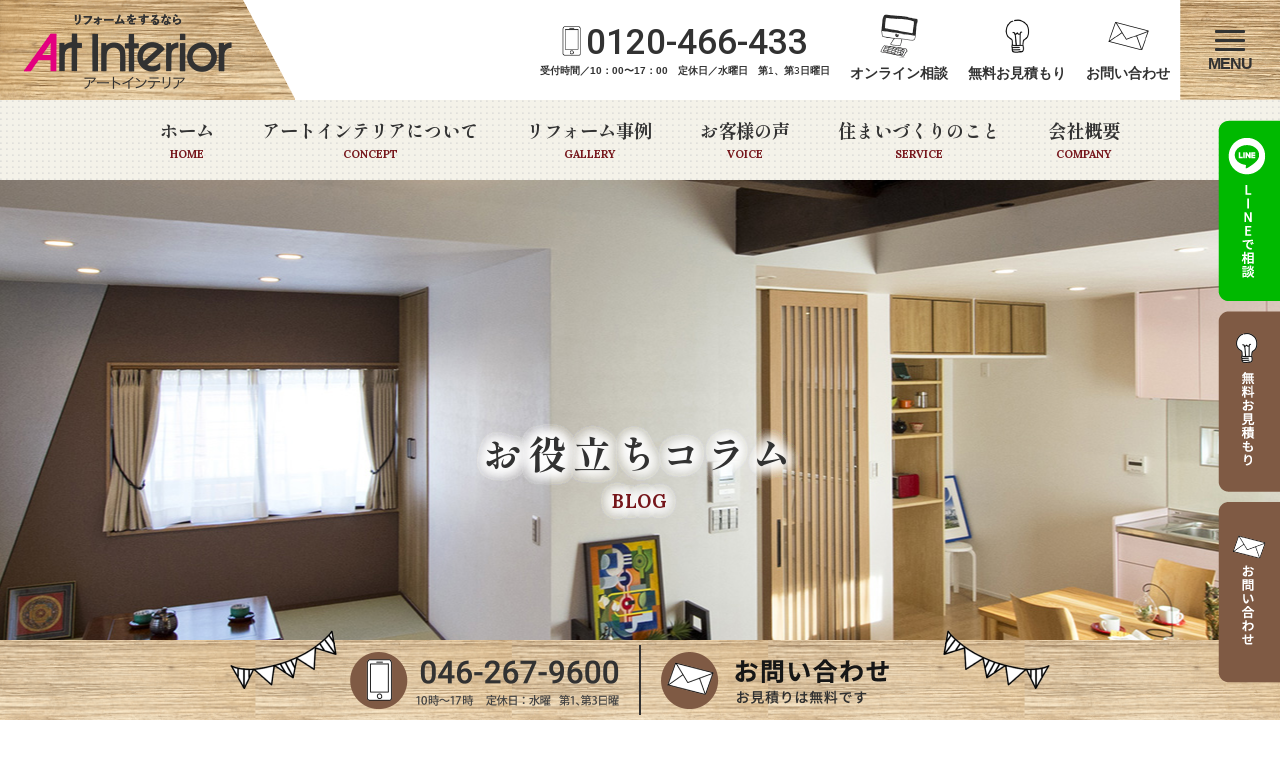

--- FILE ---
content_type: text/html; charset=UTF-8
request_url: https://www.art110.jp/%E3%82%BF%E3%82%AB%E3%83%A9%E3%80%80%E6%B4%97%E9%9D%A2%E5%8F%B0/
body_size: 14267
content:
<!doctype html>
<html lang="ja">
<head>
<meta charset="utf-8">
<meta name="viewport" content="width=device-width, initial-scale=1, minimum-scale=1, shrink-to-fit=no">
	
	
	
	<!-- Google tag (gtag.js) --> <script async src="https://www.googletagmanager.com/gtag/js?id=AW-11152694054"></script> <script> window.dataLayer = window.dataLayer || []; function gtag(){dataLayer.push(arguments);} gtag('js', new Date()); gtag('config', 'AW-11152694054'); </script>
	
		
	
	
<!-- Google Tag Manager -->
<script>(function(w,d,s,l,i){w[l]=w[l]||[];w[l].push({'gtm.start':
new Date().getTime(),event:'gtm.js'});var f=d.getElementsByTagName(s)[0],
j=d.createElement(s),dl=l!='dataLayer'?'&l='+l:'';j.async=true;j.src=
'https://www.googletagmanager.com/gtm.js?id='+i+dl;f.parentNode.insertBefore(j,f);
})(window,document,'script','dataLayer','GTM-KJ9X9FP');</script>
<!-- End Google Tag Manager -->

	
	<style>img:is([sizes="auto" i], [sizes^="auto," i]) { contain-intrinsic-size: 3000px 1500px }</style>
	
		<!-- All in One SEO 4.8.9 - aioseo.com -->
		<title>タカラ 洗面台 | アートインテリア</title>
	<meta name="robots" content="max-snippet:-1, max-image-preview:large, max-video-preview:-1" />
	<meta name="author" content="アートインテリア"/>
	<meta name="google-site-verification" content="6Pm1xRkki-f1_awN9HrnwRGA7emSkriTahSQ08G5noI" />
	<link rel="canonical" href="https://www.art110.jp/%e3%82%bf%e3%82%ab%e3%83%a9%e3%80%80%e6%b4%97%e9%9d%a2%e5%8f%b0/" />
	<meta name="generator" content="All in One SEO (AIOSEO) 4.8.9" />
		<meta property="og:locale" content="ja_JP" />
		<meta property="og:site_name" content="アートインテリア" />
		<meta property="og:type" content="article" />
		<meta property="og:title" content="タカラ 洗面台 | アートインテリア" />
		<meta property="og:url" content="https://www.art110.jp/%e3%82%bf%e3%82%ab%e3%83%a9%e3%80%80%e6%b4%97%e9%9d%a2%e5%8f%b0/" />
		<meta property="article:published_time" content="2022-03-12T09:10:38+00:00" />
		<meta property="article:modified_time" content="2022-03-12T09:10:38+00:00" />
		<meta name="twitter:card" content="summary_large_image" />
		<meta name="twitter:title" content="タカラ 洗面台 | アートインテリア" />
		<script type="application/ld+json" class="aioseo-schema">
			{"@context":"https:\/\/schema.org","@graph":[{"@type":"BreadcrumbList","@id":"https:\/\/www.art110.jp\/%e3%82%bf%e3%82%ab%e3%83%a9%e3%80%80%e6%b4%97%e9%9d%a2%e5%8f%b0\/#breadcrumblist","itemListElement":[{"@type":"ListItem","@id":"https:\/\/www.art110.jp#listItem","position":1,"name":"\u30db\u30fc\u30e0","item":"https:\/\/www.art110.jp","nextItem":{"@type":"ListItem","@id":"https:\/\/www.art110.jp\/%e3%82%bf%e3%82%ab%e3%83%a9%e3%80%80%e6%b4%97%e9%9d%a2%e5%8f%b0\/#listItem","name":"\u30bf\u30ab\u30e9\u3000\u6d17\u9762\u53f0"}},{"@type":"ListItem","@id":"https:\/\/www.art110.jp\/%e3%82%bf%e3%82%ab%e3%83%a9%e3%80%80%e6%b4%97%e9%9d%a2%e5%8f%b0\/#listItem","position":2,"name":"\u30bf\u30ab\u30e9\u3000\u6d17\u9762\u53f0","previousItem":{"@type":"ListItem","@id":"https:\/\/www.art110.jp#listItem","name":"\u30db\u30fc\u30e0"}}]},{"@type":"ItemPage","@id":"https:\/\/www.art110.jp\/%e3%82%bf%e3%82%ab%e3%83%a9%e3%80%80%e6%b4%97%e9%9d%a2%e5%8f%b0\/#itempage","url":"https:\/\/www.art110.jp\/%e3%82%bf%e3%82%ab%e3%83%a9%e3%80%80%e6%b4%97%e9%9d%a2%e5%8f%b0\/","name":"\u30bf\u30ab\u30e9 \u6d17\u9762\u53f0 | \u30a2\u30fc\u30c8\u30a4\u30f3\u30c6\u30ea\u30a2","inLanguage":"ja","isPartOf":{"@id":"https:\/\/www.art110.jp\/#website"},"breadcrumb":{"@id":"https:\/\/www.art110.jp\/%e3%82%bf%e3%82%ab%e3%83%a9%e3%80%80%e6%b4%97%e9%9d%a2%e5%8f%b0\/#breadcrumblist"},"author":{"@id":"https:\/\/www.art110.jp\/author\/ai_topicsadmin\/#author"},"creator":{"@id":"https:\/\/www.art110.jp\/author\/ai_topicsadmin\/#author"},"datePublished":"2022-03-12T18:10:38+09:00","dateModified":"2022-03-12T18:10:38+09:00"},{"@type":"Organization","@id":"https:\/\/www.art110.jp\/#organization","name":"\u30a2\u30fc\u30c8\u30a4\u30f3\u30c6\u30ea\u30a2 - \u5927\u548c\u30fb\u7dbe\u702c\u30fb\u85e4\u6ca2\u30fb\u6a2a\u6d5c\u5468\u8fba\u306e\u30ea\u30d5\u30a9\u30fc\u30e0\u5c02\u9580\u5e97","description":"\u5927\u548c\u30fb\u7dbe\u702c\u30fb\u85e4\u6ca2\u30fb\u6a2a\u6d5c\u5468\u8fba\u306e\u30ea\u30d5\u30a9\u30fc\u30e0\u5c02\u9580\u5e97","url":"https:\/\/www.art110.jp\/","logo":{"@type":"ImageObject","url":"https:\/\/www.art110.jp\/wpart\/wp-content\/uploads\/2021\/07\/footer_logo.png","@id":"https:\/\/www.art110.jp\/%e3%82%bf%e3%82%ab%e3%83%a9%e3%80%80%e6%b4%97%e9%9d%a2%e5%8f%b0\/#organizationLogo","width":267,"height":101},"image":{"@id":"https:\/\/www.art110.jp\/%e3%82%bf%e3%82%ab%e3%83%a9%e3%80%80%e6%b4%97%e9%9d%a2%e5%8f%b0\/#organizationLogo"}},{"@type":"Person","@id":"https:\/\/www.art110.jp\/author\/ai_topicsadmin\/#author","url":"https:\/\/www.art110.jp\/author\/ai_topicsadmin\/","name":"\u30a2\u30fc\u30c8\u30a4\u30f3\u30c6\u30ea\u30a2","image":{"@type":"ImageObject","@id":"https:\/\/www.art110.jp\/%e3%82%bf%e3%82%ab%e3%83%a9%e3%80%80%e6%b4%97%e9%9d%a2%e5%8f%b0\/#authorImage","url":"https:\/\/secure.gravatar.com\/avatar\/09b2223f0e0c4d4f1bcd7fa308202deb5d31e9432d1afd179738d1fec2645aa2?s=96&d=mm&r=g","width":96,"height":96,"caption":"\u30a2\u30fc\u30c8\u30a4\u30f3\u30c6\u30ea\u30a2"}},{"@type":"WebSite","@id":"https:\/\/www.art110.jp\/#website","url":"https:\/\/www.art110.jp\/","name":"\u30a2\u30fc\u30c8\u30a4\u30f3\u30c6\u30ea\u30a2","description":"\u5927\u548c\u30fb\u7dbe\u702c\u30fb\u85e4\u6ca2\u30fb\u6a2a\u6d5c\u5468\u8fba\u306e\u30ea\u30d5\u30a9\u30fc\u30e0\u5c02\u9580\u5e97","inLanguage":"ja","publisher":{"@id":"https:\/\/www.art110.jp\/#organization"}}]}
		</script>
		<!-- All in One SEO -->

<script type="text/javascript">
/* <![CDATA[ */
window._wpemojiSettings = {"baseUrl":"https:\/\/s.w.org\/images\/core\/emoji\/16.0.1\/72x72\/","ext":".png","svgUrl":"https:\/\/s.w.org\/images\/core\/emoji\/16.0.1\/svg\/","svgExt":".svg","source":{"concatemoji":"https:\/\/www.art110.jp\/wpart\/wp-includes\/js\/wp-emoji-release.min.js?ver=6.8.3"}};
/*! This file is auto-generated */
!function(s,n){var o,i,e;function c(e){try{var t={supportTests:e,timestamp:(new Date).valueOf()};sessionStorage.setItem(o,JSON.stringify(t))}catch(e){}}function p(e,t,n){e.clearRect(0,0,e.canvas.width,e.canvas.height),e.fillText(t,0,0);var t=new Uint32Array(e.getImageData(0,0,e.canvas.width,e.canvas.height).data),a=(e.clearRect(0,0,e.canvas.width,e.canvas.height),e.fillText(n,0,0),new Uint32Array(e.getImageData(0,0,e.canvas.width,e.canvas.height).data));return t.every(function(e,t){return e===a[t]})}function u(e,t){e.clearRect(0,0,e.canvas.width,e.canvas.height),e.fillText(t,0,0);for(var n=e.getImageData(16,16,1,1),a=0;a<n.data.length;a++)if(0!==n.data[a])return!1;return!0}function f(e,t,n,a){switch(t){case"flag":return n(e,"\ud83c\udff3\ufe0f\u200d\u26a7\ufe0f","\ud83c\udff3\ufe0f\u200b\u26a7\ufe0f")?!1:!n(e,"\ud83c\udde8\ud83c\uddf6","\ud83c\udde8\u200b\ud83c\uddf6")&&!n(e,"\ud83c\udff4\udb40\udc67\udb40\udc62\udb40\udc65\udb40\udc6e\udb40\udc67\udb40\udc7f","\ud83c\udff4\u200b\udb40\udc67\u200b\udb40\udc62\u200b\udb40\udc65\u200b\udb40\udc6e\u200b\udb40\udc67\u200b\udb40\udc7f");case"emoji":return!a(e,"\ud83e\udedf")}return!1}function g(e,t,n,a){var r="undefined"!=typeof WorkerGlobalScope&&self instanceof WorkerGlobalScope?new OffscreenCanvas(300,150):s.createElement("canvas"),o=r.getContext("2d",{willReadFrequently:!0}),i=(o.textBaseline="top",o.font="600 32px Arial",{});return e.forEach(function(e){i[e]=t(o,e,n,a)}),i}function t(e){var t=s.createElement("script");t.src=e,t.defer=!0,s.head.appendChild(t)}"undefined"!=typeof Promise&&(o="wpEmojiSettingsSupports",i=["flag","emoji"],n.supports={everything:!0,everythingExceptFlag:!0},e=new Promise(function(e){s.addEventListener("DOMContentLoaded",e,{once:!0})}),new Promise(function(t){var n=function(){try{var e=JSON.parse(sessionStorage.getItem(o));if("object"==typeof e&&"number"==typeof e.timestamp&&(new Date).valueOf()<e.timestamp+604800&&"object"==typeof e.supportTests)return e.supportTests}catch(e){}return null}();if(!n){if("undefined"!=typeof Worker&&"undefined"!=typeof OffscreenCanvas&&"undefined"!=typeof URL&&URL.createObjectURL&&"undefined"!=typeof Blob)try{var e="postMessage("+g.toString()+"("+[JSON.stringify(i),f.toString(),p.toString(),u.toString()].join(",")+"));",a=new Blob([e],{type:"text/javascript"}),r=new Worker(URL.createObjectURL(a),{name:"wpTestEmojiSupports"});return void(r.onmessage=function(e){c(n=e.data),r.terminate(),t(n)})}catch(e){}c(n=g(i,f,p,u))}t(n)}).then(function(e){for(var t in e)n.supports[t]=e[t],n.supports.everything=n.supports.everything&&n.supports[t],"flag"!==t&&(n.supports.everythingExceptFlag=n.supports.everythingExceptFlag&&n.supports[t]);n.supports.everythingExceptFlag=n.supports.everythingExceptFlag&&!n.supports.flag,n.DOMReady=!1,n.readyCallback=function(){n.DOMReady=!0}}).then(function(){return e}).then(function(){var e;n.supports.everything||(n.readyCallback(),(e=n.source||{}).concatemoji?t(e.concatemoji):e.wpemoji&&e.twemoji&&(t(e.twemoji),t(e.wpemoji)))}))}((window,document),window._wpemojiSettings);
/* ]]> */
</script>
<link rel='stylesheet' id='sbi_styles-css' href='https://www.art110.jp/wpart/wp-content/plugins/instagram-feed/css/sbi-styles.min.css?ver=6.9.1' type='text/css' media='all' />
<style id='wp-emoji-styles-inline-css' type='text/css'>

	img.wp-smiley, img.emoji {
		display: inline !important;
		border: none !important;
		box-shadow: none !important;
		height: 1em !important;
		width: 1em !important;
		margin: 0 0.07em !important;
		vertical-align: -0.1em !important;
		background: none !important;
		padding: 0 !important;
	}
</style>
<link rel='stylesheet' id='wp-block-library-css' href='https://www.art110.jp/wpart/wp-includes/css/dist/block-library/style.min.css?ver=6.8.3' type='text/css' media='all' />
<style id='classic-theme-styles-inline-css' type='text/css'>
/*! This file is auto-generated */
.wp-block-button__link{color:#fff;background-color:#32373c;border-radius:9999px;box-shadow:none;text-decoration:none;padding:calc(.667em + 2px) calc(1.333em + 2px);font-size:1.125em}.wp-block-file__button{background:#32373c;color:#fff;text-decoration:none}
</style>
<style id='global-styles-inline-css' type='text/css'>
:root{--wp--preset--aspect-ratio--square: 1;--wp--preset--aspect-ratio--4-3: 4/3;--wp--preset--aspect-ratio--3-4: 3/4;--wp--preset--aspect-ratio--3-2: 3/2;--wp--preset--aspect-ratio--2-3: 2/3;--wp--preset--aspect-ratio--16-9: 16/9;--wp--preset--aspect-ratio--9-16: 9/16;--wp--preset--color--black: #000000;--wp--preset--color--cyan-bluish-gray: #abb8c3;--wp--preset--color--white: #ffffff;--wp--preset--color--pale-pink: #f78da7;--wp--preset--color--vivid-red: #cf2e2e;--wp--preset--color--luminous-vivid-orange: #ff6900;--wp--preset--color--luminous-vivid-amber: #fcb900;--wp--preset--color--light-green-cyan: #7bdcb5;--wp--preset--color--vivid-green-cyan: #00d084;--wp--preset--color--pale-cyan-blue: #8ed1fc;--wp--preset--color--vivid-cyan-blue: #0693e3;--wp--preset--color--vivid-purple: #9b51e0;--wp--preset--gradient--vivid-cyan-blue-to-vivid-purple: linear-gradient(135deg,rgba(6,147,227,1) 0%,rgb(155,81,224) 100%);--wp--preset--gradient--light-green-cyan-to-vivid-green-cyan: linear-gradient(135deg,rgb(122,220,180) 0%,rgb(0,208,130) 100%);--wp--preset--gradient--luminous-vivid-amber-to-luminous-vivid-orange: linear-gradient(135deg,rgba(252,185,0,1) 0%,rgba(255,105,0,1) 100%);--wp--preset--gradient--luminous-vivid-orange-to-vivid-red: linear-gradient(135deg,rgba(255,105,0,1) 0%,rgb(207,46,46) 100%);--wp--preset--gradient--very-light-gray-to-cyan-bluish-gray: linear-gradient(135deg,rgb(238,238,238) 0%,rgb(169,184,195) 100%);--wp--preset--gradient--cool-to-warm-spectrum: linear-gradient(135deg,rgb(74,234,220) 0%,rgb(151,120,209) 20%,rgb(207,42,186) 40%,rgb(238,44,130) 60%,rgb(251,105,98) 80%,rgb(254,248,76) 100%);--wp--preset--gradient--blush-light-purple: linear-gradient(135deg,rgb(255,206,236) 0%,rgb(152,150,240) 100%);--wp--preset--gradient--blush-bordeaux: linear-gradient(135deg,rgb(254,205,165) 0%,rgb(254,45,45) 50%,rgb(107,0,62) 100%);--wp--preset--gradient--luminous-dusk: linear-gradient(135deg,rgb(255,203,112) 0%,rgb(199,81,192) 50%,rgb(65,88,208) 100%);--wp--preset--gradient--pale-ocean: linear-gradient(135deg,rgb(255,245,203) 0%,rgb(182,227,212) 50%,rgb(51,167,181) 100%);--wp--preset--gradient--electric-grass: linear-gradient(135deg,rgb(202,248,128) 0%,rgb(113,206,126) 100%);--wp--preset--gradient--midnight: linear-gradient(135deg,rgb(2,3,129) 0%,rgb(40,116,252) 100%);--wp--preset--font-size--small: 13px;--wp--preset--font-size--medium: 20px;--wp--preset--font-size--large: 36px;--wp--preset--font-size--x-large: 42px;--wp--preset--spacing--20: 0.44rem;--wp--preset--spacing--30: 0.67rem;--wp--preset--spacing--40: 1rem;--wp--preset--spacing--50: 1.5rem;--wp--preset--spacing--60: 2.25rem;--wp--preset--spacing--70: 3.38rem;--wp--preset--spacing--80: 5.06rem;--wp--preset--shadow--natural: 6px 6px 9px rgba(0, 0, 0, 0.2);--wp--preset--shadow--deep: 12px 12px 50px rgba(0, 0, 0, 0.4);--wp--preset--shadow--sharp: 6px 6px 0px rgba(0, 0, 0, 0.2);--wp--preset--shadow--outlined: 6px 6px 0px -3px rgba(255, 255, 255, 1), 6px 6px rgba(0, 0, 0, 1);--wp--preset--shadow--crisp: 6px 6px 0px rgba(0, 0, 0, 1);}:where(.is-layout-flex){gap: 0.5em;}:where(.is-layout-grid){gap: 0.5em;}body .is-layout-flex{display: flex;}.is-layout-flex{flex-wrap: wrap;align-items: center;}.is-layout-flex > :is(*, div){margin: 0;}body .is-layout-grid{display: grid;}.is-layout-grid > :is(*, div){margin: 0;}:where(.wp-block-columns.is-layout-flex){gap: 2em;}:where(.wp-block-columns.is-layout-grid){gap: 2em;}:where(.wp-block-post-template.is-layout-flex){gap: 1.25em;}:where(.wp-block-post-template.is-layout-grid){gap: 1.25em;}.has-black-color{color: var(--wp--preset--color--black) !important;}.has-cyan-bluish-gray-color{color: var(--wp--preset--color--cyan-bluish-gray) !important;}.has-white-color{color: var(--wp--preset--color--white) !important;}.has-pale-pink-color{color: var(--wp--preset--color--pale-pink) !important;}.has-vivid-red-color{color: var(--wp--preset--color--vivid-red) !important;}.has-luminous-vivid-orange-color{color: var(--wp--preset--color--luminous-vivid-orange) !important;}.has-luminous-vivid-amber-color{color: var(--wp--preset--color--luminous-vivid-amber) !important;}.has-light-green-cyan-color{color: var(--wp--preset--color--light-green-cyan) !important;}.has-vivid-green-cyan-color{color: var(--wp--preset--color--vivid-green-cyan) !important;}.has-pale-cyan-blue-color{color: var(--wp--preset--color--pale-cyan-blue) !important;}.has-vivid-cyan-blue-color{color: var(--wp--preset--color--vivid-cyan-blue) !important;}.has-vivid-purple-color{color: var(--wp--preset--color--vivid-purple) !important;}.has-black-background-color{background-color: var(--wp--preset--color--black) !important;}.has-cyan-bluish-gray-background-color{background-color: var(--wp--preset--color--cyan-bluish-gray) !important;}.has-white-background-color{background-color: var(--wp--preset--color--white) !important;}.has-pale-pink-background-color{background-color: var(--wp--preset--color--pale-pink) !important;}.has-vivid-red-background-color{background-color: var(--wp--preset--color--vivid-red) !important;}.has-luminous-vivid-orange-background-color{background-color: var(--wp--preset--color--luminous-vivid-orange) !important;}.has-luminous-vivid-amber-background-color{background-color: var(--wp--preset--color--luminous-vivid-amber) !important;}.has-light-green-cyan-background-color{background-color: var(--wp--preset--color--light-green-cyan) !important;}.has-vivid-green-cyan-background-color{background-color: var(--wp--preset--color--vivid-green-cyan) !important;}.has-pale-cyan-blue-background-color{background-color: var(--wp--preset--color--pale-cyan-blue) !important;}.has-vivid-cyan-blue-background-color{background-color: var(--wp--preset--color--vivid-cyan-blue) !important;}.has-vivid-purple-background-color{background-color: var(--wp--preset--color--vivid-purple) !important;}.has-black-border-color{border-color: var(--wp--preset--color--black) !important;}.has-cyan-bluish-gray-border-color{border-color: var(--wp--preset--color--cyan-bluish-gray) !important;}.has-white-border-color{border-color: var(--wp--preset--color--white) !important;}.has-pale-pink-border-color{border-color: var(--wp--preset--color--pale-pink) !important;}.has-vivid-red-border-color{border-color: var(--wp--preset--color--vivid-red) !important;}.has-luminous-vivid-orange-border-color{border-color: var(--wp--preset--color--luminous-vivid-orange) !important;}.has-luminous-vivid-amber-border-color{border-color: var(--wp--preset--color--luminous-vivid-amber) !important;}.has-light-green-cyan-border-color{border-color: var(--wp--preset--color--light-green-cyan) !important;}.has-vivid-green-cyan-border-color{border-color: var(--wp--preset--color--vivid-green-cyan) !important;}.has-pale-cyan-blue-border-color{border-color: var(--wp--preset--color--pale-cyan-blue) !important;}.has-vivid-cyan-blue-border-color{border-color: var(--wp--preset--color--vivid-cyan-blue) !important;}.has-vivid-purple-border-color{border-color: var(--wp--preset--color--vivid-purple) !important;}.has-vivid-cyan-blue-to-vivid-purple-gradient-background{background: var(--wp--preset--gradient--vivid-cyan-blue-to-vivid-purple) !important;}.has-light-green-cyan-to-vivid-green-cyan-gradient-background{background: var(--wp--preset--gradient--light-green-cyan-to-vivid-green-cyan) !important;}.has-luminous-vivid-amber-to-luminous-vivid-orange-gradient-background{background: var(--wp--preset--gradient--luminous-vivid-amber-to-luminous-vivid-orange) !important;}.has-luminous-vivid-orange-to-vivid-red-gradient-background{background: var(--wp--preset--gradient--luminous-vivid-orange-to-vivid-red) !important;}.has-very-light-gray-to-cyan-bluish-gray-gradient-background{background: var(--wp--preset--gradient--very-light-gray-to-cyan-bluish-gray) !important;}.has-cool-to-warm-spectrum-gradient-background{background: var(--wp--preset--gradient--cool-to-warm-spectrum) !important;}.has-blush-light-purple-gradient-background{background: var(--wp--preset--gradient--blush-light-purple) !important;}.has-blush-bordeaux-gradient-background{background: var(--wp--preset--gradient--blush-bordeaux) !important;}.has-luminous-dusk-gradient-background{background: var(--wp--preset--gradient--luminous-dusk) !important;}.has-pale-ocean-gradient-background{background: var(--wp--preset--gradient--pale-ocean) !important;}.has-electric-grass-gradient-background{background: var(--wp--preset--gradient--electric-grass) !important;}.has-midnight-gradient-background{background: var(--wp--preset--gradient--midnight) !important;}.has-small-font-size{font-size: var(--wp--preset--font-size--small) !important;}.has-medium-font-size{font-size: var(--wp--preset--font-size--medium) !important;}.has-large-font-size{font-size: var(--wp--preset--font-size--large) !important;}.has-x-large-font-size{font-size: var(--wp--preset--font-size--x-large) !important;}
:where(.wp-block-post-template.is-layout-flex){gap: 1.25em;}:where(.wp-block-post-template.is-layout-grid){gap: 1.25em;}
:where(.wp-block-columns.is-layout-flex){gap: 2em;}:where(.wp-block-columns.is-layout-grid){gap: 2em;}
:root :where(.wp-block-pullquote){font-size: 1.5em;line-height: 1.6;}
</style>
<link rel='stylesheet' id='grw-public-main-css-css' href='https://www.art110.jp/wpart/wp-content/plugins/widget-google-reviews/assets/css/public-main.css?ver=6.5' type='text/css' media='all' />
<link rel='stylesheet' id='fancybox-css' href='https://www.art110.jp/wpart/wp-content/plugins/easy-fancybox/fancybox/1.5.4/jquery.fancybox.min.css?ver=6.8.3' type='text/css' media='screen' />
<script type="text/javascript" src="https://www.art110.jp/wpart/wp-includes/js/jquery/jquery.min.js?ver=3.7.1" id="jquery-core-js"></script>
<script type="text/javascript" src="https://www.art110.jp/wpart/wp-includes/js/jquery/jquery-migrate.min.js?ver=3.4.1" id="jquery-migrate-js"></script>
<script type="text/javascript" defer="defer" src="https://www.art110.jp/wpart/wp-content/plugins/widget-google-reviews/assets/js/public-main.js?ver=6.5" id="grw-public-main-js-js"></script>
<link rel="https://api.w.org/" href="https://www.art110.jp/wp-json/" /><link rel="alternate" title="JSON" type="application/json" href="https://www.art110.jp/wp-json/wp/v2/media/19969" /><link rel="EditURI" type="application/rsd+xml" title="RSD" href="https://www.art110.jp/wpart/xmlrpc.php?rsd" />
<meta name="generator" content="WordPress 6.8.3" />
<link rel='shortlink' href='https://www.art110.jp/?p=19969' />
<link rel="alternate" title="oEmbed (JSON)" type="application/json+oembed" href="https://www.art110.jp/wp-json/oembed/1.0/embed?url=https%3A%2F%2Fwww.art110.jp%2F%25e3%2582%25bf%25e3%2582%25ab%25e3%2583%25a9%25e3%2580%2580%25e6%25b4%2597%25e9%259d%25a2%25e5%258f%25b0%2F" />
<link rel="alternate" title="oEmbed (XML)" type="text/xml+oembed" href="https://www.art110.jp/wp-json/oembed/1.0/embed?url=https%3A%2F%2Fwww.art110.jp%2F%25e3%2582%25bf%25e3%2582%25ab%25e3%2583%25a9%25e3%2580%2580%25e6%25b4%2597%25e9%259d%25a2%25e5%258f%25b0%2F&#038;format=xml" />
<style type="text/css">.broken_link, a.broken_link {
	text-decoration: line-through;
}</style><link rel="icon" href="https://www.art110.jp/wpart/wp-content/uploads/2021/07/cropped-faviocon-32x32.png" sizes="32x32" />
<link rel="icon" href="https://www.art110.jp/wpart/wp-content/uploads/2021/07/cropped-faviocon-192x192.png" sizes="192x192" />
<link rel="apple-touch-icon" href="https://www.art110.jp/wpart/wp-content/uploads/2021/07/cropped-faviocon-180x180.png" />
<meta name="msapplication-TileImage" content="https://www.art110.jp/wpart/wp-content/uploads/2021/07/cropped-faviocon-270x270.png" />
	


<!-- css -->
<link href="/css/animate.css" rel="stylesheet" type="text/css">
<link href="/css/style.css" rel="stylesheet" type="text/css">
<link href="/css/sp.css" rel="stylesheet" type="text/css" media="screen and (max-width:860px) and (min-width:0px)">
	
</head>

<body id="pagetop">
	<!-- Google Tag Manager (noscript) -->
<noscript><iframe src="https://www.googletagmanager.com/ns.html?id=GTM-KJ9X9FP"
height="0" width="0" style="display:none;visibility:hidden"></iframe></noscript>
<!-- End Google Tag Manager (noscript) -->
<div id="fb-root"></div>
<script async defer crossorigin="anonymous" src="https://connect.facebook.net/ja_JP/sdk.js#xfbml=1&version=v11.0&appId=1439693706323565&autoLogAppEvents=1" nonce="X7swx1M5"></script>

<div class="over_hidden">
	<!--============================ 
		ヘッダー
	==============================-->
	<header class="header">
		<h1><a href="/" class="fade"><img src="/images/common/header_logo.png" alt="アートインテリア"></a></h1>
		<ul class="header_list hidden_s">
			<li class="header_tel ta_center">
				<p class="fo_roboto mb00"><a href="tel:0120-466-433">0120-466-433</a></p>
				<p class="bold lh12">受付時間／10：00〜17：00　定休日／水曜日　第<span lang="EN-US">1</span>、第<span lang="EN-US">3</span>日曜日</p>
			</li>
			<li><a href="/online/">オンライン相談</a></li>
			<li><a href="/estimate/">無料お見積もり</a></li>
			<li><a href="/contact/">お問い合わせ</a></li>
		</ul>
	</header>
	<nav class="gn fo_mincho back_image01 ta_center hidden_s">
		<ul>
			<li><a href="/">ホーム<br><span class="fo_lora fo_red">HOME</span></a></li>
			<li><a href="/concept/">アートインテリアについて<br><span class="fo_lora fo_red">CONCEPT</span></a></li>
			<li><a href="/gallery/">リフォーム事例<br><span class="fo_lora fo_red">GALLERY</span></a></li>
			<li><a href="/voice/">お客様の声<br><span class="fo_lora fo_red">VOICE</span></a></li>
			<li><a href="/service/">住まいづくりのこと<br><span class="fo_lora fo_red">SERVICE</span></a></li>
			<li><a href="/company/">会社概要<br><span class="fo_lora fo_red">COMPANY</span></a></li>
		</ul>
	</nav>
	
	<!-- スマホナビ -->
	<nav class="sp-navi ta_center">
		<div class="sp-navi-inner">
			<ul class="header_list mb20">
				<li class="header_tel ta_center">
					<p class="fo_roboto mb00"><a href="tel:0120-466-433">0120-466-433</a></p>
					<p class="bold lh12">受付時間／10：00〜17：00　<br class="show_sp">定休日／水曜日　第1、第3日曜日</p>
				</li>
				<li><a href="/online/">オンライン相談</a></li>
				<li><a href="/estimate/">無料お見積もり</a></li>
				<li><a href="/contact/">お問い合わせ</a></li>
			</ul>

			<div class="nav_wrap fo_mincho">
				<ul class="navi-main ta_left">
					<li><a href="/">トップ</a></li>
					<li><a href="/concept/">アートインテリアの想い</a></li>
					<li><a href="/message/">代表メッセージ</a></li>
					<li><a href="/eco/">環境への取り組み</a></li>
					<li><a href="/gallery/">施工事例</a></li>
					<li><a href="/voice/">お客様の声</a></li>
					<li><a href="/service/">住まいづくりのこと</a>
						<!--<ul>
							<li><a href="/service/living/">リビング</a></li>
							<li><a href="/service/kitchen/">キッチン</a></li>
							<li><a href="/service/bath/">浴室・バスルーム</a></li>
							<li><a href="/service/wash/">洗面所</a></li>
							<li><a href="/service/toilet/">トイレ</a></li>
							<li><a href="/service/wall/">外壁・屋根塗装</a></li>
							<li><a href="/service/exterior/">外構・エクステリア</a></li>
							<li><a href="/service/m_renovation/">マンションリノベーション</a></li>
							<li><a href="/service/h_renovation/">戸建リノベーション</a></li>
							<li><a href="/service/order/">オーダー家具</a></li>
							<li><a href="/service/strage/">収納</a></li>
							<li><a href="/service/sound/">防音工事</a></li>
							<li><a href="/service/resist/">耐震工事</a></li>
							<li><a href="/service/pet/">ペットリフォーム</a></li>
							<li><a href="/service/virus/">抗菌・抗ウィルス</a></li>
						</ul>-->
					</li>
					<li><a href="/corp/">企業・法人様へのご案内</a></li>
					<li><a href="/faq/">よくあるご質問</a></li>
					<li><a href="/flow/">施工の流れ</a></li>
				</ul>
				<ul class="navi-main ta_left">
					<li><a href="/company/">会社案内</a></li>
					<li><a href="/staff/">スタッフ紹介</a></li>
					<li><a href="/recruit/">採用情報</a></li>
					<li><a href="/topics/">新着情報</a></li>
					<li><a href="/blog/">お役立ちコラム</a></li>
					<li><a href="/reform/">リフォームマンの独り言ブログ</a></li>
					<li><a href="/sales/">営業君の独り言ブログ</a></li>
					<li><a href="/online/">オンライン相談</a></li>
					<li><a href="/contact/">お問い合わせ</a></li>
					<li><a href="/estimate/">お見積もり</a></li>
				</ul>
			</div>
		</div>
	</nav>
	
	<!-- 固定ボタン -->
	<ul class="fixed_btn hidden_s">
		<li><a href="https://page.line.me/022riyle?openQrModal=true" class="fade" target="_blank"><img src="/images/common/fixed_btn01.png" alt="LINEで相談"></a></li>
		<li><a href="/estimate/" class="fade"><img src="/images/common/fixed_btn02.png" alt="無料お見積もり"></a></li>
		<li><a href="/contact/" class="fade"><img src="/images/common/fixed_btn03.png" alt="お問い合わせ"></a></li>
	</ul>
<!-- ページタイトル -->
<header class="pagettl pos_rel ta_center wave01 mb40" style="background-image: url('/images/blog/pagettl_blog.jpg');">
	<div>
		<h2 class="fo_mincho mb15">お役立ちコラム</h2>
		<p class="fo_lora fo_red subttl">BLOG</p>
	</div>
</header>

<!-- パンくずリスト -->
<div class="container mb80-40">
	<div class="breadcrumb"><!-- Breadcrumb NavXT 7.4.1 -->
<span property="itemListElement" typeof="ListItem"><a property="item" typeof="WebPage" title="アートインテリアへ移動" href="https://www.art110.jp" class="home"><span property="name">大和・綾瀬・藤沢・横浜周辺のリフォーム専門店アートインテリア</span></a><meta property="position" content="1"></span> &gt; <span property="itemListElement" typeof="ListItem"><span property="name">タカラ　洗面台</span><meta property="position" content="2"></span></div>
</div>

<h3 class="cat_name mb50 fo_mincho pos_rel lh14"></h3>

<div class="blog_container">
	<div class="contents">
			<article class="mb120-60">
			<header class="blog_header mb60">
				<h1 class="fo_mincho back_image01 mb20">タカラ　洗面台</h1>
				<div class="cat_wrap category fo09">
					<p class="ta_right">2022.03.12</p>
									</div>
			</header>

			<!-- contents -->
			<div class="blog_content fo_noto clearFix mb80-40"><p class="attachment"><a href='https://www.art110.jp/wpart/wp-content/uploads/2022/03/a4b175965a24cd5c08a1ab3bd8f40eae.jpg'><img fetchpriority="high" decoding="async" width="350" height="549" src="https://www.art110.jp/wpart/wp-content/uploads/2022/03/a4b175965a24cd5c08a1ab3bd8f40eae-350x549.jpg" class="attachment-medium size-medium" alt="" /></a></p>
</div><!-- /blog_content -->

			<!-- tag -->
					</article>
	
		<!-- ページャー -->
		<div class="pager fo_mincho mb160-80">
			<ul class="ta_center pos_rel">
				<li class="previous"></li>
				<li class="return">
					<a href="/">一覧へ</a>
				</li>
				<li class="next"><a href="https://www.art110.jp/%e3%82%bf%e3%82%ab%e3%83%a9%e3%80%80%e6%b4%97%e9%9d%a2%e5%8f%b0/" rel="prev">次の投稿へ</a></li>
			</ul>
		</div><!-- /pager -->
	</div>

	<!--============================ 
		サイドバー
	==============================-->
	<aside class="rNavi">

	<!-- sec01 -->
	<section class="side_sec01 mb60">
		<h2 class="pos_rel ta_center mb30"><img src="/images/blog/side_icon01.png" alt="icon" class="pos_ab"><span class="fo_mincho lh12">最新の記事</span><br><span class="fo_lora fo_red italic">Recent Entries</span></h2>
			<dl class="mb20">
			<dt class="fo09">2025.10.20</dt>
			<dd><a href="https://www.art110.jp/koramu106/">リフォームとリノベーション、どう違うの？｜基本からわかる家づくりの賢い選択</a></dd>
		</dl>
			<dl class="mb20">
			<dt class="fo09">2025.09.27</dt>
			<dd><a href="https://www.art110.jp/koramu104/">新築の夢、諦めないで！｜賢く費用を抑えるリノベーション・リフォームという選択肢</a></dd>
		</dl>
			<dl class="mb20">
			<dt class="fo09">2025.09.15</dt>
			<dd><a href="https://www.art110.jp/koramu103/">中古マンションを理想の住まいに！リノベーション費用と施工事例を紹介</a></dd>
		</dl>
			<dl class="mb20">
			<dt class="fo09">2025.09.08</dt>
			<dd><a href="https://www.art110.jp/koramu103-2/">マンションリフォームの費用相場と注意点｜後悔しないための基礎知識</a></dd>
		</dl>
		</section><!--/sec01 -->

	<!-- sec02 -->
	<section class="side_sec02 mb60">
		<h2 class="pos_rel ta_center mb30"><img src="/images/blog/side_icon02.png" alt="icon" class="pos_ab"><span class="fo_mincho lh12">カテゴリー</span><br><span class="fo_lora fo_red italic">Categorie</span></h2>
		<ul>
				<li class="cat-item cat-item-596"><a href="https://www.art110.jp/%e3%82%b3%e3%83%a9%e3%83%a0/">コラム</a>
</li>
	<li class="cat-item cat-item-595"><a href="https://www.art110.jp/%e3%82%ad%e3%83%83%e3%83%81%e3%83%b3%e3%83%aa%e3%83%95%e3%82%a9%e3%83%bc%e3%83%a0/">キッチンリフォーム</a>
</li>
	<li class="cat-item cat-item-594"><a href="https://www.art110.jp/%e3%81%8a%e9%a2%a8%e5%91%82%e3%83%aa%e3%83%95%e3%82%a9%e3%83%bc%e3%83%a0/">お風呂リフォーム</a>
</li>
	<li class="cat-item cat-item-514"><a href="https://www.art110.jp/%e3%82%a2%e3%83%95%e3%82%bf%e3%83%bc%e3%82%b5%e3%83%bc%e3%83%93%e3%82%b9/">アフターサービス</a>
</li>
	<li class="cat-item cat-item-451"><a href="https://www.art110.jp/rf_live/">リフォーム実況中継</a>
<ul class='children'>
	<li class="cat-item cat-item-593"><a href="https://www.art110.jp/rf_live/%e3%82%b9%e3%82%b1%e3%83%ab%e3%83%88%e3%83%b3%e3%83%aa%e3%83%95%e3%82%a9%e3%83%bc%e3%83%a0/">スケルトンリフォーム</a>
</li>
</ul>
</li>
	<li class="cat-item cat-item-465"><a href="https://www.art110.jp/oneday/">ワンディリモデル</a>
</li>
	<li class="cat-item cat-item-479"><a href="https://www.art110.jp/rf_kodate/">戸建フルリフォーム</a>
</li>
	<li class="cat-item cat-item-496"><a href="https://www.art110.jp/ykkap/">YKK ap</a>
</li>
	<li class="cat-item cat-item-452"><a href="https://www.art110.jp/pc/">PCネタ</a>
</li>
	<li class="cat-item cat-item-447"><a href="https://www.art110.jp/non_title/">non title</a>
</li>
	<li class="cat-item cat-item-480"><a href="https://www.art110.jp/rookie/">新築君</a>
</li>
	<li class="cat-item cat-item-498"><a href="https://www.art110.jp/panasonic%e3%83%aa%e3%83%95%e3%82%a9%e3%83%bc%e3%83%a0/">panasonicリフォーム</a>
</li>
	<li class="cat-item cat-item-453"><a href="https://www.art110.jp/kaigo_k/">介護系</a>
</li>
	<li class="cat-item cat-item-450"><a href="https://www.art110.jp/rf_live_n/">N邸　リフォーム実況中継</a>
</li>
	<li class="cat-item cat-item-481"><a href="https://www.art110.jp/gaiso/">外装</a>
</li>
	<li class="cat-item cat-item-499"><a href="https://www.art110.jp/%e3%83%88%e3%82%af%e3%83%a9%e3%82%b9/">トクラス</a>
</li>
	<li class="cat-item cat-item-439"><a href="https://www.art110.jp/rf_kodate-2/">戸建リフォーム</a>
</li>
	<li class="cat-item cat-item-463"><a href="https://www.art110.jp/eco_rf/">エコリフォーム</a>
</li>
	<li class="cat-item cat-item-482"><a href="https://www.art110.jp/rff_mantion/">マンションフルリフォーム</a>
</li>
	<li class="cat-item cat-item-504"><a href="https://www.art110.jp/%e5%a4%96%e6%a7%8b%e5%b7%a5%e4%ba%8b/">外構工事</a>
</li>
	<li class="cat-item cat-item-440"><a href="https://www.art110.jp/rf_mantion/">マンションスケルトンリフォーム</a>
</li>
	<li class="cat-item cat-item-449"><a href="https://www.art110.jp/rf_live_y/">Y邸　リフォーム実況中継</a>
</li>
	<li class="cat-item cat-item-483"><a href="https://www.art110.jp/takara_std/">タカラスタンダード</a>
</li>
	<li class="cat-item cat-item-505"><a href="https://www.art110.jp/%ef%bd%94%ef%bd%8f%ef%bd%83%ef%bd%8c%ef%bd%81%ef%bd%93/">ＴＯＣＬＡＳ</a>
</li>
	<li class="cat-item cat-item-467"><a href="https://www.art110.jp/self/">自我自賛</a>
</li>
	<li class="cat-item cat-item-437"><a href="https://www.art110.jp/koneta/">うんちく・小ネタ</a>
</li>
	<li class="cat-item cat-item-468"><a href="https://www.art110.jp/comp_neta/">営業の会社ネタ</a>
</li>
	<li class="cat-item cat-item-484"><a href="https://www.art110.jp/rf_hojokin/">リフォーム補助金</a>
</li>
	<li class="cat-item cat-item-506"><a href="https://www.art110.jp/%e3%83%9a%e3%83%83%e3%83%88%e5%af%be%e5%bf%9c%e3%83%aa%e3%83%95%e3%82%a9%e3%83%bc%e3%83%a0-mantion_rf/">ペット対応リフォーム</a>
</li>
	<li class="cat-item cat-item-461"><a href="https://www.art110.jp/exteria/">エクステリア</a>
</li>
	<li class="cat-item cat-item-454"><a href="https://www.art110.jp/rf_live_a/">Ａ邸リフォーム実況中継</a>
</li>
	<li class="cat-item cat-item-469"><a href="https://www.art110.jp/rf_live_i/">Ⅰ邸リフォーム実況中継・マンション全面リ</a>
</li>
	<li class="cat-item cat-item-485"><a href="https://www.art110.jp/lixil_s/">LIXIL</a>
</li>
	<li class="cat-item cat-item-507"><a href="https://www.art110.jp/%e5%b0%8f%e5%b7%a5%e4%ba%8b/">小工事</a>
</li>
	<li class="cat-item cat-item-444"><a href="https://www.art110.jp/rf_live_k/">Ｋ邸リフォーム実況中継</a>
</li>
	<li class="cat-item cat-item-455"><a href="https://www.art110.jp/fish/">釣り</a>
</li>
	<li class="cat-item cat-item-470"><a href="https://www.art110.jp/blog02/">ブログ</a>
</li>
	<li class="cat-item cat-item-486"><a href="https://www.art110.jp/house_point/">省エネ住宅ポイント</a>
</li>
	<li class="cat-item cat-item-510"><a href="https://www.art110.jp/%e6%96%ad%e7%86%b1%e5%b7%a5%e4%ba%8b-mantion_rf/">断熱工事</a>
</li>
	<li class="cat-item cat-item-445"><a href="https://www.art110.jp/sales_hp/">営業君の会社のホームページ</a>
</li>
	<li class="cat-item cat-item-441"><a href="https://www.art110.jp/toto/">TOTOリモデル</a>
</li>
	<li class="cat-item cat-item-471"><a href="https://www.art110.jp/wc/">トイレ</a>
</li>
	<li class="cat-item cat-item-487"><a href="https://www.art110.jp/noliz/">ノーリツ</a>
</li>
	<li class="cat-item cat-item-512"><a href="https://www.art110.jp/%e5%a4%96%e5%a3%81%e5%a1%97%e8%a3%85/">外壁塗装</a>
</li>
	<li class="cat-item cat-item-443"><a href="https://www.art110.jp/holiday/">休みネタ</a>
</li>
	<li class="cat-item cat-item-457"><a href="https://www.art110.jp/benkyo_neta/">お勉強ネタ</a>
</li>
	<li class="cat-item cat-item-472"><a href="https://www.art110.jp/yrc/">YAMAHA　ＹＲＣ</a>
</li>
	<li class="cat-item cat-item-488"><a href="https://www.art110.jp/benkyou_neta/">研修会・お勉強ネタ</a>
</li>
	<li class="cat-item cat-item-513"><a href="https://www.art110.jp/%e5%b1%8b%e6%a0%b9%e5%b7%a5%e4%ba%8b/">屋根工事</a>
</li>
	<li class="cat-item cat-item-438"><a href="https://www.art110.jp/non_category/">未分類</a>
</li>
	<li class="cat-item cat-item-464"><a href="https://www.art110.jp/cleanup/">クリナップ</a>
</li>
	<li class="cat-item cat-item-473"><a href="https://www.art110.jp/mr_ito/">伊藤くん</a>
</li>
	<li class="cat-item cat-item-489"><a href="https://www.art110.jp/tgr_reform/">お手軽リフォーム</a>
</li>
	<li class="cat-item cat-item-460"><a href="https://www.art110.jp/inport/">インポート</a>
</li>
	<li class="cat-item cat-item-446"><a href="https://www.art110.jp/katen/">カーテンネタ</a>
</li>
	<li class="cat-item cat-item-474"><a href="https://www.art110.jp/yamaha/">ヤマハリフォームクラブ</a>
</li>
	<li class="cat-item cat-item-490"><a href="https://www.art110.jp/shinchiku/">新築</a>
</li>
	<li class="cat-item cat-item-459"><a href="https://www.art110.jp/ih/">オール電化</a>
</li>
	<li class="cat-item cat-item-462"><a href="https://www.art110.jp/reform_conf/">リフォーム相談会</a>
</li>
	<li class="cat-item cat-item-475"><a href="https://www.art110.jp/tenjikai/">展示会</a>
</li>
	<li class="cat-item cat-item-491"><a href="https://www.art110.jp/outbound/">外回り</a>
</li>
	<li class="cat-item cat-item-442"><a href="https://www.art110.jp/work/">仕事ネタ</a>
</li>
	<li class="cat-item cat-item-448"><a href="https://www.art110.jp/reform_neta/">リフォーム　ネタ</a>
</li>
	<li class="cat-item cat-item-476"><a href="https://www.art110.jp/rf_fet/">リフォーム特集</a>
</li>
	<li class="cat-item cat-item-492"><a href="https://www.art110.jp/store/">店舗</a>
</li>
	<li class="cat-item cat-item-466"><a href="https://www.art110.jp/hotoshin/">ほとんど新築君</a>
</li>
	<li class="cat-item cat-item-458"><a href="https://www.art110.jp/mantion_rf/">マンションリフォーム</a>
</li>
	<li class="cat-item cat-item-477"><a href="https://www.art110.jp/htd_rookie/">ほとんど新築君マンション版</a>
</li>
	<li class="cat-item cat-item-493"><a href="https://www.art110.jp/toto-2/">TOTO</a>
</li>
	<li class="cat-item cat-item-436"><a href="https://www.art110.jp/selfish/">独り言</a>
</li>
	<li class="cat-item cat-item-456"><a href="https://www.art110.jp/totsuka_dream/">戸塚区　ドリームハイツ　リフォーム</a>
</li>
	<li class="cat-item cat-item-478"><a href="https://www.art110.jp/boyaki/">ボヤキ</a>
</li>
	<li class="cat-item cat-item-494"><a href="https://www.art110.jp/genchiku/">減築</a>
</li>
	<li class="cat-item cat-item-337"><a href="https://www.art110.jp/letter/">アートのお便り</a>
</li>
	<li class="cat-item cat-item-324"><a href="https://www.art110.jp/staffblog/">ブログ</a>
</li>
	<li class="cat-item cat-item-336"><a href="https://www.art110.jp/local/">地域活動</a>
</li>
		</ul>
	</section><!-- /sec02 -->

	<!-- sec03 -->
	<section class="side_sec03 mb60">
		<h2 class="pos_rel ta_center mb30"><img src="/images/blog/side_icon03.png" alt="icon" class="pos_ab"><span class="fo_mincho lh12">過去の記事</span><br><span class="fo_lora fo_red italic">Archives</span></h2>
		<select name="archive-dropdown" onChange='document.location.href=this.options[this.selectedIndex].value;'>
		<option value="">月を選択</option>
			<option value='https://www.art110.jp/2025/10/'> 2025年10月 &nbsp;(1)</option>
	<option value='https://www.art110.jp/2025/09/'> 2025年9月 &nbsp;(4)</option>
	<option value='https://www.art110.jp/2025/08/'> 2025年8月 &nbsp;(4)</option>
	<option value='https://www.art110.jp/2025/07/'> 2025年7月 &nbsp;(4)</option>
	<option value='https://www.art110.jp/2025/06/'> 2025年6月 &nbsp;(4)</option>
	<option value='https://www.art110.jp/2025/05/'> 2025年5月 &nbsp;(5)</option>
	<option value='https://www.art110.jp/2025/04/'> 2025年4月 &nbsp;(4)</option>
	<option value='https://www.art110.jp/2025/03/'> 2025年3月 &nbsp;(3)</option>
	<option value='https://www.art110.jp/2025/02/'> 2025年2月 &nbsp;(5)</option>
	<option value='https://www.art110.jp/2025/01/'> 2025年1月 &nbsp;(4)</option>
	<option value='https://www.art110.jp/2024/12/'> 2024年12月 &nbsp;(4)</option>
	<option value='https://www.art110.jp/2024/11/'> 2024年11月 &nbsp;(1)</option>
	<option value='https://www.art110.jp/2024/10/'> 2024年10月 &nbsp;(4)</option>
	<option value='https://www.art110.jp/2024/09/'> 2024年9月 &nbsp;(5)</option>
	<option value='https://www.art110.jp/2024/08/'> 2024年8月 &nbsp;(4)</option>
	<option value='https://www.art110.jp/2024/07/'> 2024年7月 &nbsp;(6)</option>
	<option value='https://www.art110.jp/2024/06/'> 2024年6月 &nbsp;(5)</option>
	<option value='https://www.art110.jp/2024/04/'> 2024年4月 &nbsp;(3)</option>
	<option value='https://www.art110.jp/2024/03/'> 2024年3月 &nbsp;(2)</option>
	<option value='https://www.art110.jp/2024/02/'> 2024年2月 &nbsp;(4)</option>
	<option value='https://www.art110.jp/2024/01/'> 2024年1月 &nbsp;(6)</option>
	<option value='https://www.art110.jp/2023/12/'> 2023年12月 &nbsp;(1)</option>
	<option value='https://www.art110.jp/2023/11/'> 2023年11月 &nbsp;(2)</option>
	<option value='https://www.art110.jp/2023/09/'> 2023年9月 &nbsp;(5)</option>
	<option value='https://www.art110.jp/2023/08/'> 2023年8月 &nbsp;(2)</option>
	<option value='https://www.art110.jp/2023/07/'> 2023年7月 &nbsp;(3)</option>
	<option value='https://www.art110.jp/2023/06/'> 2023年6月 &nbsp;(3)</option>
	<option value='https://www.art110.jp/2023/05/'> 2023年5月 &nbsp;(4)</option>
	<option value='https://www.art110.jp/2023/04/'> 2023年4月 &nbsp;(3)</option>
	<option value='https://www.art110.jp/2022/12/'> 2022年12月 &nbsp;(1)</option>
	<option value='https://www.art110.jp/2022/07/'> 2022年7月 &nbsp;(1)</option>
	<option value='https://www.art110.jp/2022/04/'> 2022年4月 &nbsp;(1)</option>
	<option value='https://www.art110.jp/2022/03/'> 2022年3月 &nbsp;(1)</option>
	<option value='https://www.art110.jp/2022/02/'> 2022年2月 &nbsp;(2)</option>
	<option value='https://www.art110.jp/2022/01/'> 2022年1月 &nbsp;(1)</option>
	<option value='https://www.art110.jp/2021/07/'> 2021年7月 &nbsp;(1)</option>
		</select>
	</section><!-- /sec03 -->
</aside></div><!-- /container -->

<!-- 関連記事 -->
<div class="blog_related back_image01 pos_rel wave02 mb120-60">
	<div class="container pos_rel">
		<div class="z_box pos_rel">
			<header class="heading_box ta_center pos_rel mb50">
				<h3 class="fo_mincho mb05">関連記事</h3>
				<p class="fo_lora fo_red italic lh12">Related article</p>
			</header>
		</div>
				<p class="ta_center mb60">記事が見つかりませんでした。</p>
			<figure class="pos_ab img01"><img src="/images/top/top_sec09_img02.png" alt="image"></figure>
	</div>
</div>

<!--============================ 
	フッター
==============================-->
<footer class="footer">
	<div class="container ta_center fo_mincho mb20">
		<h2 class="mb20">ものがたりのある住まいづくりへ</h2>
		<p class="text01 fo13">リフォームのことならお任せください。<br class="hidden_l">ご相談・お見積もりは無料です。</p>
	</div>

	<div class="box01 ta_center">
		<div class="container">
			<ul>
				<li><a href="https://page.line.me/022riyle?openQrModal=true" class="fade" target="_blank"><img src="/images/common/footer_bnr01.png" alt="LINEで簡単！！お問い合わせ・お見積もり"></a></li>
				<li><a href="/online/" class="fade"><img src="/images/common/footer_bnr02.png" alt="オンライン相談"></a></li>
				<li><a href="/estimate/" class="fade"><img src="/images/common/footer_bnr03.png" alt="無料お見積もり"></a></li>
				<li><a href="/contact/" class="fade"><img src="/images/common/footer_bnr04.png" alt="お問い合わせ"></a></li>
			</ul>
		</div>
	</div>

	<div class="box02 back_image01 mb30">
		<div class="container ta_center pos_rel">
			<figure class="pos_ab img01"><img src="/images/common/footer_il01.png" alt="image"></figure>
			<figure class="pos_ab img02"><img src="/images/common/footer_il02.png" alt="image"></figure>
			<p class="text02 fo_mincho fo12 mb20">「はじめてのリフォーム...」<br class="hidden_l">「リフォームのお見積もりってどう取るの？」<br class="hidden_l">そんな不安はありませんか？<br>
				私たちにおまかせください。<br class="hidden_l">きちんとご納得いただく形でご提案します。</p>
			<p class="footer_tel fo_roboto mb10"><a href="tel:0120-466-433">0120-466-433</a></p>
			<p class="bold lh12 fo11">受付時間／10：00〜17：00<span class="hiden_sp">　</span><br class="show_sp">定休日／水曜日　第1、第3日曜日</p>
		</div>
	</div>

	<div class="box03 container mb30">
		<div class="box_inner01 ta_left-s_center">
			<figure class="logo mb10"><a href="/" class="fade"><img src="/images/common/footer_logo.png" alt="アートインテリア"></a></figure>
			<p class="fo09 lh14">神奈川県大和市渋谷8-13-6 ウィングシティ渋谷1F<br>
				TEL：0120-466-433／FAX：046-267-0239</p>
			<figure class="logo02"><a href="https://www.curtainmuseum.com/" class="fade" target="_blank"><img src="/images/common/footer_logo02.png" alt="カーテンミュージアム"></a><br><br>
				<img src="/images/blr.jpg" alt="住宅リフォーム事業者団体国土交通大臣登録">
			</figure>
		</div>
		<div class="box_inner02 lh16">
			<div class="footer_nav">
				<ul>
					<li><a href="/">トップ</a></li>
					<li><a href="/concept/">アートインテリアの想い</a></li>
					<li><a href="/message/">代表メッセージ</a></li>
					<li><a href="/eco/">環境への取り組み</a></li>
					<li><a href="/gallery/">施工事例</a></li>
					<li><a href="/voice/">お客様の声</a></li>
				</ul>
				<ul>
					<li><a href="/service/">住まいづくりのこと</a>
<!--						<ul>
							<li><a href="/service/living/">リビング</a></li>
							<li><a href="/service/kitchen/">キッチン</a></li>
							<li><a href="/service/bath/">浴室・バスルーム</a></li>
							<li><a href="/service/wash/">洗面所</a></li>
							<li><a href="/service/toilet/">トイレ</a></li>
							<li><a href="/service/wall/">外壁・屋根塗装</a></li>
							<li><a href="/service/exterior/">外構・エクステリア</a></li>
							<li><a href="/service/m_renovation/">マンションリノベーション</a></li>
							<li><a href="/service/h_renovation/">戸建リノベーション</a></li>
							<li><a href="/service/order/">オーダー家具</a></li>
							<li><a href="/service/strage/">収納</a></li>
							<li><a href="/service/sound/">防音工事</a></li>
							<li><a href="/service/resist/">耐震工事</a></li>
							<li><a href="/service/pet/">ペットリフォーム</a></li>
							<li><a href="/service/virus/">抗菌・抗ウィルス</a></li>
						</ul>
-->						<ul>
							<li><a href="/gallery/">リビング</a></li>
							<li><a href="/gallery/">キッチン</a></li>
							<li><a href="/gallery/">浴室・バスルーム</a></li>
							<li><a href="/gallery/">洗面所</a></li>
							<li><a href="/gallery/">トイレ</a></li>
							<li><a href="/gallery/">外壁・屋根</a></li>
							<li><a href="/gallery/">外構・エクステリア</a></li>
							<li><a href="/gallery/">マンションリノベーション</a></li>
							<li><a href="/gallery/">戸建リノベーション</a></li>
							<li><a href="/gallery/">オーダー家具</a></li>
							<li><a href="/gallery/">収納</a></li>
							<li><a href="/gallery/">防音工事</a></li>
							<li><a href="/gallery/">耐震工事</a></li>
							<li><a href="/gallery/">ペットリフォーム</a></li>
							<li><a href="/gallery/">抗菌・抗ウィルス</a></li>
<li><a href="/gallery/gc/store/">店舗・施設</a></li>
						</ul>
					</li>
				</ul>
				<ul>
					<li><a href="/corp/">企業・法人様へのご案内</a></li>
					<li><a href="/faq/">よくあるご質問</a></li>
					<li><a href="/flow/">施工の流れ</a></li>
					<li><a href="/company/">会社案内</a></li>
					<li><a href="/staff/">スタッフ紹介</a></li>
					<li><a href="/recruit/">採用情報</a></li>
					<li><a href="/topics/">新着情報</a></li>
					<li><a href="/blog/">お役立ちコラム</a></li>
					<li><a href="/reform/">リフォームマンの独り言ブログ</a></li>
					<li><a href="/sales/">営業君の独り言ブログ</a></li>
					<li><a href="/online/">オンライン相談</a></li>
					<li><a href="/contact/">お問い合わせ</a></li>
					<li><a href="/estimate/">お見積もり</a></li>
				</ul>
			</div>
		</div>

	</div>

	<div class="box04 ta_center fo_white fo08">
		<ul class="footer_nav02">
			<li><a href="/privacy/">プライバシーポリシー</a></li>
			<li><a href="/sitemaps/">サイトマップ</a></li>
		</ul>
		<p class="copy lh12"><small>Copyright © 2025 Art Interior. All Rights Reserved.</small></p>
	</div>
</footer>

</div><!-- /over_hidden -->

<!-- 固定ボタン -->
<div class="fixed_btn02">
	<ul class="pos_rel">
		<li class="ta_right"><a href="tel:046-267-9600"><img src="/images/common/add_btn01.png" alt="046-267-9600" class="hidden_s" width="269"><img src="/images/common/add_btn01_sp.png" alt="046-267-9600" class="hidden_l" width="222"></a></li>
		<li class="ta_left"><a href="/contact/"><img src="/images/common/add_btn02.png" alt="お問い合わせ" class="hidden_s" width="269"><img src="/images/common/add_btn02_sp.png" alt="お問い合わせ" class="hidden_l" width="222"></a></li>
	</ul>
</div>

<!-- js -->
<script src="https://ajax.googleapis.com/ajax/libs/jquery/2.1.1/jquery.min.js"></script>
<script src="https://cdnjs.cloudflare.com/ajax/libs/bxslider/4.2.15/jquery.bxslider.min.js"></script>
<script src="/js/wow.js"></script>
<script src="/js/script.js"></script>

<script type="speculationrules">
{"prefetch":[{"source":"document","where":{"and":[{"href_matches":"\/*"},{"not":{"href_matches":["\/wpart\/wp-*.php","\/wpart\/wp-admin\/*","\/wpart\/wp-content\/uploads\/*","\/wpart\/wp-content\/*","\/wpart\/wp-content\/plugins\/*","\/wpart\/wp-content\/themes\/original\/*","\/*\\?(.+)"]}},{"not":{"selector_matches":"a[rel~=\"nofollow\"]"}},{"not":{"selector_matches":".no-prefetch, .no-prefetch a"}}]},"eagerness":"conservative"}]}
</script>
<!-- Instagram Feed JS -->
<script type="text/javascript">
var sbiajaxurl = "https://www.art110.jp/wpart/wp-admin/admin-ajax.php";
</script>
<script type="text/javascript" src="https://www.art110.jp/wpart/wp-content/plugins/table-of-contents-plus/front.min.js?ver=2411.1" id="toc-front-js"></script>
<script type="text/javascript" src="https://www.art110.jp/wpart/wp-content/plugins/easy-fancybox/vendor/purify.min.js?ver=6.8.3" id="fancybox-purify-js"></script>
<script type="text/javascript" id="jquery-fancybox-js-extra">
/* <![CDATA[ */
var efb_i18n = {"close":"Close","next":"Next","prev":"Previous","startSlideshow":"Start slideshow","toggleSize":"Toggle size"};
/* ]]> */
</script>
<script type="text/javascript" src="https://www.art110.jp/wpart/wp-content/plugins/easy-fancybox/fancybox/1.5.4/jquery.fancybox.min.js?ver=6.8.3" id="jquery-fancybox-js"></script>
<script type="text/javascript" id="jquery-fancybox-js-after">
/* <![CDATA[ */
var fb_timeout, fb_opts={'autoScale':true,'showCloseButton':true,'margin':20,'pixelRatio':'false','centerOnScroll':false,'enableEscapeButton':true,'overlayShow':true,'hideOnOverlayClick':true,'minVpHeight':320,'disableCoreLightbox':'true','enableBlockControls':'true','fancybox_openBlockControls':'true' };
if(typeof easy_fancybox_handler==='undefined'){
var easy_fancybox_handler=function(){
jQuery([".nolightbox","a.wp-block-file__button","a.pin-it-button","a[href*='pinterest.com\/pin\/create']","a[href*='facebook.com\/share']","a[href*='twitter.com\/share']"].join(',')).addClass('nofancybox');
jQuery('a.fancybox-close').on('click',function(e){e.preventDefault();jQuery.fancybox.close()});
/* IMG */
						var unlinkedImageBlocks=jQuery(".wp-block-image > img:not(.nofancybox,figure.nofancybox>img)");
						unlinkedImageBlocks.wrap(function() {
							var href = jQuery( this ).attr( "src" );
							return "<a href='" + href + "'></a>";
						});
var fb_IMG_select=jQuery('a[href*=".jpg" i]:not(.nofancybox,li.nofancybox>a,figure.nofancybox>a),area[href*=".jpg" i]:not(.nofancybox),a[href*=".jpeg" i]:not(.nofancybox,li.nofancybox>a,figure.nofancybox>a),area[href*=".jpeg" i]:not(.nofancybox),a[href*=".png" i]:not(.nofancybox,li.nofancybox>a,figure.nofancybox>a),area[href*=".png" i]:not(.nofancybox),a[href*=".webp" i]:not(.nofancybox,li.nofancybox>a,figure.nofancybox>a),area[href*=".webp" i]:not(.nofancybox)');
fb_IMG_select.addClass('fancybox image');
var fb_IMG_sections=jQuery('.gallery,.wp-block-gallery,.tiled-gallery,.wp-block-jetpack-tiled-gallery,.ngg-galleryoverview,.ngg-imagebrowser,.nextgen_pro_blog_gallery,.nextgen_pro_film,.nextgen_pro_horizontal_filmstrip,.ngg-pro-masonry-wrapper,.ngg-pro-mosaic-container,.nextgen_pro_sidescroll,.nextgen_pro_slideshow,.nextgen_pro_thumbnail_grid,.tiled-gallery');
fb_IMG_sections.each(function(){jQuery(this).find(fb_IMG_select).attr('rel','gallery-'+fb_IMG_sections.index(this));});
jQuery('a.fancybox,area.fancybox,.fancybox>a').each(function(){jQuery(this).fancybox(jQuery.extend(true,{},fb_opts,{'transition':'elastic','transitionIn':'elastic','easingIn':'easeOutBack','transitionOut':'elastic','easingOut':'easeInBack','opacity':false,'hideOnContentClick':false,'titleShow':false,'titlePosition':'over','titleFromAlt':true,'showNavArrows':true,'enableKeyboardNav':true,'cyclic':false,'mouseWheel':'false'}))});
};};
jQuery(easy_fancybox_handler);jQuery(document).on('post-load',easy_fancybox_handler);
/* ]]> */
</script>
<script type="text/javascript" src="https://www.art110.jp/wpart/wp-content/plugins/easy-fancybox/vendor/jquery.easing.min.js?ver=1.4.1" id="jquery-easing-js"></script>

</body>
</html>

--- FILE ---
content_type: text/css
request_url: https://www.art110.jp/css/style.css
body_size: 12844
content:
@charset "utf-8";
@import url('https://fonts.googleapis.com/css2?family=Lora:ital,wght@0,700;1,700&family=Noto+Sans+JP:wght@400&family=Roboto:wght@500&family=Shippori+Mincho:wght@700&display=swap');

/*------------------------------------------------------

	リセット

------------------------------------------------------*/

html, body, div, span, object, iframe, h1, h2, h3, h4, h5, h6, p, blockquote, pre, abbr, address, cite, code, del, dfn, em, img, ins, kbd, q, samp, small, strong, sub, sup, var, b, i, dl, dt, dd, ol, ul, li, fieldset, form, label, legend, table, caption, tbody, tfoot, thead, tr, th, td, article, aside, canvas, details, figcaption, figure, footer, header, hgroup, menu, nav, section, summary, time, mark, audio, video {
	margin: 0;
	padding: 0;
	border: 0;
	outline: 0;
	font-size: 100%;
	font-style: normal;
	font-weight: normal;
	vertical-align: baseline;
	background: transparent;
}
body {
	line-height: 1;
}
article, aside, details, figcaption, figure, footer, header, hgroup, menu, nav, section {
	display: block;
}
ul {
	list-style: none;
}
blockquote, q {
	quotes: none;
}
blockquote:before, blockquote:after, q:before, q:after {
	content: '';
	content: none;
}
a {
	margin: 0;
	padding: 0;
	font-size: 100%;
	vertical-align: baseline;
	background: transparent;
}
/* change colours to suit your needs */
ins {
	background-color: #ff9;
	color: #000;
	text-decoration: none;
}
/* change colours to suit your needs */
mark {
	background-color: #ff9;
	color: #000;
	font-style: italic;
	font-weight: bold;
}
del {
	text-decoration: line-through;
}
abbr[title], dfn[title] {
	border-bottom: 1px dotted;
	cursor: help;
}
table {
	border-collapse: collapse;
	border-spacing: 0;
}
/* change border colour to suit your needs */
hr {
	display: block;
	height: 1px;
	border: 0;
	border-top: 1px solid #cccccc;
	margin: 0;
	padding: 0;
}
input, select {
	vertical-align: middle;
}
img {
	max-width: 100%;
	height: auto;
	border: none;
	vertical-align: middle;
	-webkit-backface-visibility: hidden;
}
* {
	-webkit-box-sizing: border-box;
	-moz-box-sizing: border-box;
	box-sizing: border-box;
}
*:before, *:after {
	-webkit-box-sizing: border-box;
	-moz-box-sizing: border-box;
	box-sizing: border-box;
}


/*------------------------------------------------------

	グローバル

------------------------------------------------------*/

body {
	font-family: "Hiragino Maru Gothic W4 JIS2004", "游ゴシック", YuGothic, "ヒラギノ角ゴ ProN W3", "Hiragino Kaku Gothic ProN", "メイリオ", Meiryo, "Helvetica Neue", Helvetica, Arial, sans-serif;
	font-weight: 500;
	color: #323232;
	font-size: 1em;
	line-height: 2;
	position: relative;
	min-width: 1230px;
}

.fo_lora { font-family: 'Lora', serif;}
.fo_roboto { font-family: 'Roboto', sans-serif;}
.fo_mincho { font-family: 'Shippori Mincho', serif;}
.fo_noto { font-family: 'Noto Sans JP', sans-serif;}

p { margin-bottom: 30px;}
p:last-child { margin-bottom: 0px;}

a { color: #323232; text-decoration: none;}
a:hover { color: #999;}

/* 文字装飾 */
.fo06 { font-size: 0.6em !important;}
.fo07 { font-size: 0.7em !important;}
.fo075 { font-size: 0.75em !important;}
.fo08 { font-size: 0.8em !important;}
.fo085 { font-size: 0.85em !important;}
.fo088 { font-size: 0.875em !important;}
.fo09 { font-size: 0.9em !important;}
.fo11 { font-size: 1.1em !important;}
.fo115 { font-size: 1.15em !important;}
.fo12 { font-size: 1.2em !important;}
.fo125 { font-size: 1.25em !important;}
.fo13 { font-size: 1.3em !important;}
.fo14 { font-size: 1.4em !important;}
.fo15 { font-size: 1.5em !important;}
.fo16 { font-size: 1.6em !important;}
.fo17 { font-size: 1.7em !important;}

.lh12 { line-height: 1.2;}
.lh14 { line-height: 1.4;}
.lh16 { line-height: 1.6;}
.lh18 { line-height: 1.8;}
.lh20 { line-height: 2;}

.ls005 { letter-spacing: 0.05em;}

.italic { font-style: italic;}

.fo_white { color: #FFFFFF;}
.fo_red { color: #76161b;}

/* ボックス */
.container {
	max-width: 1230px;
	padding: 0px 15px;
	margin: auto;
}

.left { float: left;}
.right { float: right;}

.pos_rel { position: relative;}
.pos_ab { position: absolute;}

.bold { font-weight: bold;}

.ta_center { text-align: center;}
.ta_right { text-align: right;}
.ta_left { text-align: left;}
.ta_right-s_center { text-align: right;}
.ta_left-s_center { text-align: left;}
.ta_center-s_left { text-align: center;}

.back_white { background-color: #fff;}
.back_black { background-color: #323232;}

.back_image01 { background: url("../images/common/bg01.png") #f4f2e9;}

@media print,  (min-width: 861px) {
	.hidden_l { display: none !important;}
}

/* リスト */
ol { padding-left: 2em;}
ol li { list-style: outside decimal;}

.list_disc { padding-left: 1em;}
.list_disc li { list-style: outside disc;}

.list_indent { padding-left: 1em;}
.list_indent li { text-indent: -1em;}

/* margin */
.mb00 { margin-bottom: 0px !important;}
.mb05 { margin-bottom: 5px !important;}
.mb10 { margin-bottom: 10px !important;}
.mb15 { margin-bottom: 15px !important;}
.mb20 { margin-bottom: 20px !important;}
.mb25 { margin-bottom: 25px !important;}
.mb30 { margin-bottom: 30px !important;}
.mb40 { margin-bottom: 40px !important;}
.mb50 { margin-bottom: 50px !important;}
.mb60 { margin-bottom: 60px !important;}
.mb80 { margin-bottom: 80px !important;}

.mb40-20 { margin-bottom: 40px !important;}
.mb60-30 { margin-bottom: 60px !important;}
.mb80-40 { margin-bottom: 80px !important;}
.mb100-60 { margin-bottom: 100px !important;}
.mb120-60 { margin-bottom: 120px !important;}
.mb120-80 { margin-bottom: 120px !important;}
.mb160-80 { margin-bottom: 160px !important;}

/* clearFix */
.clearFix { zoom: 100%;}
.clearFix:after {
	content: "";
	clear: both;
	height: 0;
	display: block;
	visibility: hidden;
}

/* ------------------------
	ヘッダー
------------------------ */

.header { display: flex; justify-content: space-between; padding-right: 100px; align-items: center;}

.header_list { display: flex; align-items: center;}
.header_list li { margin: 0px 10px;}
.header_tel a { font-size: 2.2em; line-height: 1;}
.header_tel a:before { content: ""; display: inline-block; vertical-align: middle; background: url("../images/common/ico_sp.png") no-repeat center center; background-size: 100% auto; width: 19px; height: 32px; margin: -0.2em 0.15em 0px 0px;}
.header_tel .bold { font-size: 0.6em;}
.header_list li:not(:first-child) a { display: block; font-size: 0.85em; font-weight: bold;}
.header_list li:not(:first-child) a:before { content: ""; display: block; width: 41px; height: 44px; margin: 0px auto 2px; background-repeat: no-repeat; background-position: center center; background-size: 100% auto; transition: 0.3s;}
.header_list li:not(:first-child) a:hover:before { transform: translateY(-4px);}
.header_list li:nth-child(2) a:before { background-image: url("../images/common/header_icon02.png");}
.header_list li:nth-child(3) a:before { background-image: url("../images/common/header_icon03.png");}
.header_list li:nth-child(4) a:before { background-image: url("../images/common/header_icon04.png");}

.fixed_btn { position: fixed; z-index: 9999; right: 0px; top: 120px;}
.fixed_btn li{ margin-bottom: 10px;}

/* ------------------------
	グローバルナビ
------------------------ */

.gn ul { display: flex; justify-content: center; align-items: center; padding: 20px;}
.gn a { font-size: 1.15em; line-height: 1.1; color: #323232; display: block; padding: 0px 1.3em;}
.gn a span { font-size: 0.6em;}
.gn a:hover { color: #76161b;}

/* ハンバーガーメニュー */
.humberger {
	background: url("../images/common/hum_bg.png");
	background-size: cover;
	cursor: pointer;
	display: block;
	position: fixed;
	top: 0px;
	right: 0px;
	width: 100px;
	height: 100px;
	z-index: 10001;
}
.humberger span {
	background: #313232;
	border-radius: 15px;
	position: absolute;
	left: 35px;
	width: 30px;
	height: 3px;
	transition: 0.4s;
}
.humberger span:nth-of-type(1) { top: 30px;}
.humberger span:nth-of-type(2) { top: 39px;}
.humberger span:nth-of-type(3) { top: 48px;}
.humberger:after {
	color: #323232;
	content: 'MENU';
	font-weight: bold;
	display: block;
	font-size: 1em;
	letter-spacing: -0.05em;
	text-decoration: none;
	text-align: center;
	transition: 0.4s;
	position: absolute;
	left: 0;
	bottom: 20px;
	width: 100%;
}
.is-open .humberger:after { content: 'CLOSE';}
.is-open .humberger span:nth-of-type(1) {
  -webkit-transform: translateY(7px) rotate(-45deg);
	  -ms-transform: translateY(7px) rotate(-45deg);
		  transform: translateY(7px) rotate(-45deg);
}
.is-open .humberger span:nth-of-type(2) { opacity: 0;}
.is-open .humberger span:nth-of-type(3) {
  -webkit-transform: translateY(-11px) rotate(45deg);
	  -ms-transform: translateY(-11px) rotate(45deg);
		  transform: translateY(-11px) rotate(45deg);
}

/* ナビ本体 */
.sp-navi { -webkit-text-size-adjust: 100%;}
.sp-navi.is-open .sp-navi-inner {
	opacity: 1;
	visibility: visible;
	z-index: 10000;
}
.sp-navi .sp-navi-inner {
	background: #fff;
	overflow-y: auto;
	opacity: 0;
	visibility: hidden;
	position: fixed;
	top: 0;
	left: 0px;
	height: 100%;
	width: 100%;
	transition: .5s;
	padding: 30px 0px;
}
.sp-navi .sp-navi-inner .navi-main a { color: #323232;}
.sp-navi .sp-navi-inner .navi-main > li {
	border-bottom: 1px solid #ddd;
	position: relative;
}
.sp-navi .sp-navi-inner .navi-main > li:before {
	background: #323232;
	content: "";
	height: 3px;
	width: 8px;
	position: absolute;
	left: 10px;
	top: 27px;
}
.sp-navi .sp-navi-inner .navi-main > li:first-child { border-top: 1px solid #ddd;}
.sp-navi .sp-navi-inner .navi-main > li > a, .sp-navi .sp-navi-inner .navi-main > li > span {
	display: block;
	padding: 15px 10px 15px 30px;
	overflow: hidden;
	line-height: 1.3em;
	text-decoration: none;
	cursor: pointer;
	font-weight: normal;
}
.sp-navi .open_btn { position: absolute; top: 0px; right: 0px; height: 55px; background-color: #eee; width: 55px; line-height: 52px; font-size: 30px; text-align: center; cursor: pointer;}
.sp-navi .open_btn:after { content: "+";}
.sp-navi .open_btn.open:after { content: "-"; font-size: 45px; line-height: 40px;}
.sp-navi .sp-navi-inner .navi-main > li ul { display: none;}
.sp-navi .sp-navi-inner .navi-main > li ul li { border-top: 1px dashed #ddd; width: 100%; position: relative;}
.sp-navi .sp-navi-inner .navi-main > li ul li a {
	display: block;
	font-size: 0.9em;
	line-height: 1.3em;
	padding: 9px 10px 9px 50px;
	position: relative;
	text-decoration: none;
	background-color: #fafafa;
}
.sp-navi .sp-navi-inner .navi-main > li ul li a:before {
	background: #323232;
	content: "";
	height: 1px;
	width: 10px;
	position: absolute;
	left: 26px;
	top: 18px;
}

.sp-navi .header_list { justify-content: center; flex-wrap: wrap;}
.sp-navi .header_list li { margin: 0px 10px;}

.sp-navi .nav_wrap { display: flex; justify-content: center; font-size: 1.2em;}
.sp-navi .nav_wrap .navi-main { width: 500px; margin: 30px 50px 50px;}


/* ------------------------
	フッター
------------------------ */

.footer h2 { font-size: 2.75em; line-height: 1; letter-spacing: -0.07em;}
.footer .box01 { border-top: dotted 4px #7f5a44; border-bottom: dotted 4px #7f5a44; padding: 30px 0px;}
.footer .box01 ul { display: flex; justify-content: space-between; align-items: center;}

.footer .box02 { padding: 20px 0px 30px;}
.footer_tel a { font-size: 3.6em; line-height: 1; text-decoration: none;}
.footer_tel a:before { content: ""; display: inline-block; vertical-align: middle; background: url("../images/common/ico_sp.png") no-repeat center center; background-size: 100% auto; width: 34px; height: 55px; margin-right: 0.3em; margin-top: -0.2em;}
.footer .box02 .img01 { left: 0px; bottom: -5px;}
.footer .box02 .img02 { right: 30px; bottom: -15px;}

.footer .box03 { display: flex; justify-content: space-between;}
.footer_nav { display: flex; justify-content: space-between; padding-top: 20px; flex-wrap: wrap;}
.footer_nav ul { margin-right: 40px;}
.footer_nav ul:last-child { margin-right: 0px;}
.footer_nav li { position: relative; padding-left: 13px; margin-bottom: 5px;}
.footer_nav li:before { content: ""; position: absolute; left: 0px; width: 7px; height: 7px; background: #76161b; transform: rotate(45deg); top: 0.5em;}
.footer_nav ul ul { margin: 5px 0px 0px -13px;}
.footer_nav li li:before {
	width: 0;
	height: 0;
	border-style: solid;
	border-width: 5px 0 5px 6px;
	border-color: transparent transparent transparent #323232;
	background: none;
	transform: none;
	top: 0.4em;
}
.footer_logo02 { align-self: flex-end;}

.footer .box04 { background: #323232; padding: 15px;}
.footer_nav02 li { display: inline-block; margin: 0px 3% 5px;}
.footer_nav02 a { color: #fff; text-decoration: none;}
.footer_nav02 a:hover { text-decoration: underline;}

.pagetop { position: fixed; left: 50%; transform: translateX(-50%); bottom: 0px; z-index: 9999;}


/*------------------------------------------------------

	トップページ

------------------------------------------------------*/

.wave01:after { content: ""; position: absolute; background: url("../images/common/wave.png") no-repeat center bottom; background-size: 100% 100%; width: 100%; height: 38px; left: 0px; bottom: 0px; z-index: 999;}
.wave02:before { content: ""; position: absolute; background: url("../images/common/wave.png") no-repeat center bottom; background-size: 100% 100%; width: 100%; height: 38px; left: 0px; top: 0px; transform: rotate(180deg); z-index: 10;}

.css_fade a { transition: 0.3s;}
.css_fade a:hover { opacity: 0.7;}

.slide_wrap { min-height: 560px;}

.slide_text { left: 50%; top: 50%; transform: translate(-50%, -50%); z-index: 500; font-size: 3.2em; line-height: 1.2; letter-spacing: -0.03em; text-shadow: 0px 0px 15px #fff, 0px 0px 15px #fff, 0px 0px 15px #fff, 0px 0px 15px #fff, 0px 0px 15px #fff, 0px 0px 15px #fff, 0px 0px 15px #fff, 0px 0px 15px #fff, 0px 0px 15px #fff, 0px 0px 15px #fff, 0px 0px 15px #fff;}
.slide_text .text01 { margin-bottom: 20px;}

.bxslider a { display: block; text-decoration: none; color: #323232;}
.bxslider img { width: 100%; height: auto;}
.bxslider figcaption { text-shadow: 0px 0px 7px #fff, 0px 0px 7px #fff, 0px 0px 7px #fff, 0px 0px 7px #fff, 0px 0px 7px #fff, 0px 0px 7px #fff, 0px 0px 7px #fff, 0px 0px 7px #fff, 0px 0px 7px #fff, 0px 0px 7px #fff, 0px 0px 7px #fff; left: 50px; bottom: 50px;}

.slide_wrap .widget { bottom: 35px; right: 70px; z-index: 500; width: 27%;}

.top_sec01 { display: flex; justify-content: space-between; align-items: center;}
.top_sec01 .ttl_box { width: 100px;}
.top_sec01 .main_box { width: calc(100% - 100px);}
.top_sec01 h2, .top_sec03 h2, .top_sec05 h2, .top_sec08 h2 { width: 1em; font-size: 2.2em; line-height: 1.15; text-align: right;}
.top_sec01 ul { display: flex; align-items: center; margin: auto -15px; flex-wrap: wrap;}
.top_sec01 li { width: calc(25% - 30px); margin: 0px 15px 15px;}

.top_sec02 { padding: 100px 0px 130px;}
.top_sec02:before { content: ""; position: absolute; background: url("../images/top/top_sec01_il.png") no-repeat center bottom; background-size: 100% auto; width: 54px; height: 48px; top: -40px; left: calc(50% - 550px);}
.top_sec02 .container { display: flex; justify-content: space-between; flex-flow: row-reverse;}
.top_sec02 .ttl_box { width: 100px;}
.top_sec02 .main_box { width: calc(100% - 200px);}
.top_sec02 .ttl_box:before { display: inline-block; content: ""; background: url("../images/top/top_sec01_ttl.png") no-repeat center center; background-size: 100% auto; width: 133px; height: 120px; margin: -60px 0px 10px -30px;}
.top_sec02 h2 { width: 2.5em; font-size: 2.2em; letter-spacing: 0.1em; line-height: 1.4; writing-mode: vertical-rl; -ms-writing-mode: tb-rl;}
.top_sec02 .img01 { bottom: -80px; right: -40px;}

.top_sec02 h3 { font-size: 2.8em; line-height: 1; padding-bottom: 30px;}
.top_sec02 h3:after { content: ""; position: absolute; width: 2000px; right: 0px; bottom: 0px; border-bottom: dotted 4px #7f5a44;}

.glry_list { display: flex; flex-wrap: wrap; margin: auto -20px;}
.glry_list li { width: calc(33.3333% - 40px); margin: 0px 20px 40px;}
.glry_list figure.mb20 { margin-bottom: 15px !important;}
.glry_list img { border-radius: 10px;}
.glry_list figcaption { position: static; text-align: left; margin-top: 10px;}
.glry_list h4 { font-size: 1.35em;}

.category a { display: inline-block; background: #7f5a44; border: solid 1px #7f5a44; color: #fff; border-radius: 5px; padding: 2px 0.5em; transition: 0.2s; font-size: 0.85em; line-height: 1.5;}
.category a:hover { background: #fff; color: #7f5a44;}

.top_sec03 { display: flex; justify-content: space-between;}
.top_sec03 .ttl_box { width: 100px;}
.top_sec03 .main_box { width: calc(100% - 160px); padding-top: 30px;}
.top_sec03 .ttl_box:after { display: inline-block; content: ""; background: url("../images/top/top_sec02_ttl.png") no-repeat center center; background-size: 100% auto; width: 101px; height: 145px; margin: 30px 0px 0px -15px;}

.service_list { display: flex; justify-content: space-between; flex-wrap: wrap;}
.service_list li { width: calc(20% - 20px); margin-bottom: 50px;}
.service_list figure { line-height: 162px;}
.service_list h3 { font-size: 1.3em; line-height: 1.2; border-bottom: dotted 2px #7f5a44; padding-bottom: 8px;}
.service_list .long h3 { letter-spacing: -0.15em; margin: auto -15px;}

.top_sec04:before { content: ""; position: absolute; background: url("../images/top/top_sec02_il.png") no-repeat center bottom; background-size: 100% auto; width: 113px; height: 137px; top: -110px; right: 15%;}
.top_sec04 ul { display: flex; flex-wrap: wrap;}
.top_sec04 li { width: 33.3333%;}
.top_sec04 a { display: block; display: flex; justify-content: center; align-items: center; padding: 40px 6%; text-decoration: none; color: #323232;}
.top_sec04 li:nth-child(1) a { background: url("../images/common/bg02.png") #eaf2f6;}
.top_sec04 li:nth-child(2) a { background: url("../images/common/bg02.png") #ebf1e0;}
.top_sec04 li:nth-child(3) a { background: url("../images/common/bg02.png") #fdeeed;}
.top_sec04 figure { width: 45%; margin-right: 4%;}
.top_sec04 figure img { transition: 0.3s;}
.top_sec04 a:hover figure img { transform: scale(0.95);}
.top_sec04 .box_inner { width: 50%;}
.top_sec04 h2 { font-size: 1.8em; letter-spacing: -0.03em; height: 3.2em; margin-bottom: 20px;}

@media only screen and (max-width: 1550px) {
	.top_sec04 h2 { font-size: 1.45em;}
}

.top_sec05 h2 { margin: auto;}
.top_sec05 .img01 { left: calc(50% - 450px); bottom: -50px; z-index: 100;}
.top_sec05 .img02 { right: calc(50% - 480px); bottom: -70px; z-index: 100;}

.top_sec05 .main_box { padding: 100px 15px 10px;}
.top_sec05 .main_box:before { content: ""; position: absolute; width: 100%; height: 39px; background: url("../images/common/wave.png") no-repeat center bottom; background-size: 100% 100%; left: 0px; top: 0px; transform: rotate(180deg);}

.voice_list { display: flex; margin: auto -20px; flex-wrap: wrap;}
.voice_list li { width: calc(33.3333% - 40px); margin: 0px 20px 50px;}
.voice_list a { display: flex; text-decoration: none; color: #323232; font-size: 1vw;}
.voice_list a > * { width: 50%; border-radius: 20px; overflow: hidden;}
.voice_list .box_inner { padding: 25px;}
.voice_list h3 { font-size: 1.2em;}
.voice_list .pos_ab { right: 25px; bottom: 25px;}

@media only screen and (max-width: 1250px) {
	.voice_list a { display: block; font-size: 1em;}
	.voice_list a > * { width: auto;}
	.voice_list .pos_ab { position: static; margin-top: 20px;}
}

.top_sec06 .container { display: flex; justify-content: space-between; flex-flow: row-reverse;}
.top_sec06 .ttl_box { width: 100px;}
.top_sec06 .main_box { width: calc(100% - 140px); padding-top: 50px;}
.top_sec06 .ttl_box:before { display: inline-block; content: ""; background: url("../images/top/top_sec05_ttl.png") no-repeat center center; background-size: 100% auto; width: 79px; height: 74px; margin: -60px 0px -10px 0px; transform: translateX(35px);}
.top_sec06 h2 { width: 2em; font-size: 2.2em; letter-spacing: 0.1em; line-height: 1.4; writing-mode: vertical-rl; -ms-writing-mode: tb-rl;}
.top_sec06 h3 { font-size: 2.8em; line-height: 1; padding-bottom: 30px; letter-spacing: -0.07em;}
.top_sec06 h3:after { content: ""; position: absolute; width: 2000px; right: 0px; bottom: 0px; border-bottom: dotted 4px #7f5a44;}
.top_sec06 .text01 { font-size: 1.8em;}
.top_sec06 .main_box .box_inner { width: 540px;}
.top_sec06 .main_box .pos_ab { top: 70px; right: -35px;}
.top_sec06 .list01 { display: flex; flex-wrap: wrap;}
.top_sec06 .list01 li { width: 50%; font-size: 1.15em; line-height: 1.4; margin-bottom: 8px;}
.top_sec06 .list01 span { background: linear-gradient(transparent 80%, #dfd7cb 0%);}

.top_sec06 .bg { padding-bottom: 40px;}
.top_sec06 .bg:before, .top_sec06 .bg:after { content: ""; position: absolute; width: 100%;}
.top_sec06 .bg:before { background: url("../images/common/bg01.png") #f4f2e9; bottom: 0px; left: 0px; height: 230px; z-index: -2;}
.top_sec06 .bg:after { background: url("../images/common/wave.png") no-repeat center center; background-size: 100% 100%; height: 38px; transform: rotate(180deg); left: 0px; bottom: 192px; z-index: -1;}
.top_sec06 .bg ul { display: flex; justify-content: center;}
.top_sec06 .bg li { margin: 0px 1%;}

.top_sec07 { display: flex; justify-content: space-between; flex-flow: row-reverse;}
.top_sec07 .ttl_box { width: 50px;}
.top_sec07 .main_box { width: calc(100% - 120px);}
.top_sec07 .ttl_box:before { display: inline-block; content: ""; background: url("../images/top/top_sec06_ttl.png") no-repeat center center; background-size: 100% auto; width: 106px; height: 57px; margin: -60px 0px 10px -40px;}
.top_sec07 h2 { width: 1.2em; font-size: 2.2em; letter-spacing: 0.1em; line-height: 1.4; writing-mode: vertical-rl; -ms-writing-mode: tb-rl;}

.blog_list { display: flex; flex-wrap: wrap; margin: auto -15px;}
.blog_list li { width: calc(25% - 30px); margin: 0px 15px 45px;}
.blog_list .img_hover { border-radius: 10px;}
.blog_list .ico_new { left: 10px; top: -40px; z-index: 100;}
.blog_list figcaption { left: -5px; bottom: -5px;}

.top_sec08 .box01 { display: flex; align-items: flex-end;}
.top_sec08 .box01 figure { margin-left: 120px;}

.top_sec08 .box02 { padding-bottom: 80px;}
.top_sec08 .box02 .container { display: flex; align-items: flex-end; justify-content: space-between;}
.top_sec08 .box02 .box_inner { width: calc(100% - 800px);}
.top_sec08 .box02 .text01 { font-size: 1.35em;}
.top_sec08 .box02 figure img { margin-top: -27%;}

.top_sec09 .box { max-width: 880px; margin: auto; display: flex; justify-content: space-between; flex-flow: row-reverse;}
.top_sec09 .ttl_box:before { display: inline-block; content: ""; background: url("../images/top/top_sec08_ttl.png") no-repeat center center; background-size: 100% auto; width: 73px; height: 61px; margin: -50px 0px 10px -15px;}
.top_sec09 h2 { width: 3em; font-size: 2.2em; letter-spacing: 0.2em; line-height: 1.4; writing-mode: vertical-rl; -ms-writing-mode: tb-rl;}
.top_sec09 .main_box { width: 660px; padding-top: 20px;}
.top_sec09 dl { display: table; width: 100%; margin-bottom: 30px;}
.top_sec09 dt, .top_sec09 dd { display: table-cell; vertical-align: top;}
.top_sec09 dt { width: 7em;}
.top_sec09 .btn_arrow a { width: 175px; padding-bottom: 3px; font-size: 1em;}

.top_sec10 .box01 { display: flex; justify-content: space-between; max-width: 1050px; margin: auto;}
.top_sec10 section { width: 48%; border: dotted 4px #7f5a44; padding: 3% 4% 4%;}
.top_sec10 h2 { font-size: 1.35em; letter-spacing: 0.1em;}
.top_sec10 .sec01 .pos_ab { left: 4%; top: -40px;}
.top_sec10 .sec02 .pos_ab { right: -130px; bottom: -35px;}
.top_sec10 section:before { content: ""; position: absolute; z-index: -1;}
.top_sec10 .sec01:before { background: url("../images/common/bg02.png") #eaf2f6; top: 10px; right: 10px; bottom: -15px; left: -15px;}
.top_sec10 .sec02:before { background: url("../images/common/bg02.png") #fdeeed; top: -15px; right: -15px; bottom: 10px; left: 10px;}


/*------------------------------------------------------

	下層ページ

------------------------------------------------------*/

.show_sp { display: none;}
.over_hidden { overflow: hidden;}

.more_btn a {
	display: inline-block;
	color: #fff;
	font-size: 1.1em;
	line-height: 1.6;
	border: solid 4px #fff;
	background: #7f5a44;
	padding: 15px 30px;
	text-decoration: none;
	text-align: left;
	border-radius: 12px;
	width: 100%;
	max-width: 440px;
	position: relative;
	transition: 0.3s;
}
.more_btn a:after {
	content: "";
	position: absolute;
	right: 10px;
	top: 50%;
	transform: translateY(-50%);
	width: 0;
	height: 0;
	border-style: solid;
	border-width: 9px 0 9px 13px;
	border-color: transparent transparent transparent #ffffff;
}
.more_btn a:hover { transform: translate(3px, 3px);}

.more_btn02 a {
	display: inline-block;
	color: #fff;
	line-height: 1.6;
	border: solid 1px #7f5a44;
	background: #7f5a44;
	padding: 3px 15px;
	text-decoration: none;
	text-align: left;
	border-radius: 40px;
	width: 100%;
	max-width: 160px;
	position: relative;
	transition: 0.3s;
}
.more_btn02 a:after {
	content: "";
	position: absolute;
	right: 10px;
	top: 50%;
	transform: translateY(-50%);
	width: 0;
	height: 0;
	border-style: solid;
	border-width: 6px 0 6px 9px;
	border-color: transparent transparent transparent #ffffff;
}
.more_btn02 a:hover { transform: translateX(3px);}

.btn_arrow span, .btn_arrow a { display: inline-block; font-size: 0.9em; position: relative; border-bottom: solid 1px #323232; width: 95px; text-align: left; transition: 0.3s;}
.btn_arrow span:after, .btn_arrow a:after { content: ""; position: absolute; background: url("../images/common/btn_arrow.png") no-repeat center bottom; background-size: 100% auto; width: 19px; height: 8px; right: 0px; bottom: 0px;}
a:hover .btn_arrow span, .btn_arrow a:hover { transform: translateX(3px);}

.img_hover { overflow: hidden;}
.img_hover img { transition: 0.3s;}
.img_hover a:hover img, a:hover .img_hover img { transform: scale(1.05);}

.hvr_sink { transition: 0.3s; display: inline-block; vertical-align: top;}
.hvr_sink:hover { transform: translate(3px, 3px);}

.pagettl { background-repeat: no-repeat;background-position: center center; background-size: cover; height: 580px; text-shadow: 0px 0px 15px #fff, 0px 0px 15px #fff, 0px 0px 15px #fff, 0px 0px 15px #fff, 0px 0px 15px #fff, 0px 0px 15px #fff, 0px 0px 15px #fff, 0px 0px 15px #fff, 0px 0px 15px #fff, 0px 0px 15px #fff, 0px 0px 15px #fff; display: flex; justify-content: center; align-items: center; font-size: 1.15em; line-height: 1.2; letter-spacing: 0.05em;}
.pagettl h2 { font-size: 2.1em; letter-spacing: 0.15em;}

.heading_box { width: 100%; max-width: 450px; margin: auto; padding: 25px 10px; letter-spacing: 0.05em; background: url("../images/common/heading_box01.png") no-repeat center top, url("../images/common/heading_box01.png") no-repeat center bottom, url("../images/common/heading_box02.png") no-repeat left 50%, url("../images/common/heading_box02.png") no-repeat right 50%;}
.heading_box:before { content: ""; position: absolute; background: #fff; z-index: -1; top: 10px; left: 10px; right: -8px; bottom: -8px;}
.heading_box .fo_mincho { font-size: 2em; letter-spacing: 0.2em; line-height: 1.2;}

.table_bordered { max-width: 1000px; width: 100%; margin: auto; border-top: dotted 1px #ccc;}
.table_bordered th, .table_bordered td { border-bottom: dotted 1px #ccc; padding: 7px 1.5em;}
.table_bordered th { text-align: left; font-weight: bold; background: #f4f2e9; width: 10em;}

.breadcrumb { background: url("../images/common/ico_bread.png") no-repeat left 0.15em; padding-left: 23px;}


/* ----------------------------
	service
---------------------------- */

.ser_sec01 ul { display: flex; flex-wrap: wrap; margin: auto -15px;}
.ser_sec01 li { width: calc(33.3333% - 30px); margin: 0px 15px 50px;}
.ser_sec01 h4 { border-bottom: dotted 4px #7f5a44; font-size: 1.8em; padding-bottom: 15px;}

.ser_sec02 .container { z-index: 100; transform: translateY(-40px); padding-bottom: 50px;}
.ser_sec02 .service_list { max-width: 1050px; margin: auto;}
.ser_sec02 .img01 { right: -20px; bottom: -45px;}


/* ----------------------------
	company
---------------------------- */

.page_nav ul { display: flex; justify-content: center; flex-wrap: wrap;}
.page_nav li { padding: 0px 50px;}
.page_nav li:first-child { padding-left: 0px;}
.page_nav li:last-child { padding-right: 0px;}
.page_nav li:not(:last-child) { border-right: dotted 4px #7f5a44;}
.page_nav a { display: block; position: relative; padding-right: 40px; text-decoration: none;}
.page_nav h3 { font-size: 1.2em; letter-spacing: 0.2em;}
.page_nav a span { display: block; background: #76161b; width: 18px; height: 18px; border-radius: 100%; position: absolute; right: 0px; top: 50%; transform: translateY(-50%); transition: 0.3s;}
.page_nav a span:after {
	content: "";
	position: absolute;
	top: 6px;
	right: 3px;
	width: 0;
	height: 0;
	border-style: solid;
	border-width: 8px 6px 0 6px;
	border-color: #ffffff transparent transparent transparent;
}
.page_nav a:hover span { transform: translateY(calc(-50% + 3px));}

.com_sec01 .table_wrap { max-width: 1000px; margin: auto;}
.com_sec01 .img01 { right: 10px; top: 15px;}
.com_sec01 .img02 { right: -60px; top: 200px;}
.com_sec01 .img03 { right: 0px; top: 385px;}
.com_sec01 .img04 { right: -30px; top: 200px;}
.com_sec01 .more_btn img { margin: 0px 25px 0px -80px;}

.com_sec02 { padding: 100px 0px; z-index: 10;}
.com_sec02 .icon_box { display: flex; justify-content: center; flex-wrap: wrap;}
.com_sec02 .icon_box dl { display: table;}
.com_sec02 .icon_box dt, .com_sec02 .icon_box dd { display: table-cell; vertical-align: middle;}
.com_sec02 .icon_box dt { width: 65px;}
.com_sec02 h4 { display: table; border-radius: 4px; padding: 1px 0.5em; margin-bottom: 4px;}
.com_sec02 .icon_box dl:first-child { margin-right: 50px;}
.com_sec02 .map { border: solid 15px #fff;}
.com_sec02 iframe { width: 100%; height: 800px; vertical-align: bottom;}


/* ----------------------------
	concept
---------------------------- */

.page_nav.concept li:nth-child(1) { padding: 0px 20px 0px 0px;}
.page_nav.concept li:nth-child(2) { padding: 0px 20px;}
.page_nav.concept li:nth-child(3) { padding: 0px 0px 0px 20px;}
.page_nav.concept li:nth-child(1) a { padding: 0px 30px 0px 80px;}
.page_nav.concept li:nth-child(2) a { padding: 0px 30px 0px 60px;}
.page_nav.concept li:nth-child(3) a { padding: 0px 30px 0px 50px;}
.page_nav.concept h3 { letter-spacing: 0.1em;}
.page_nav.concept a span:after { transform: rotate(-90deg); margin: -1px -1px 0px 0px;}
.page_nav.concept a:before { content: ""; position: absolute; background-repeat: no-repeat; background-position: center center; background-size: auto 100%; top: 50%; transform: translateY(-50%); height: 47px; left: 0px;}
.page_nav.concept li:nth-child(1) a:before { background-image: url("../images/concept/con_nav01.png"); width: 69px;}
.page_nav.concept li:nth-child(2) a:before { background-image: url("../images/concept/con_nav02.png"); width: 39px; left: 10px;}
.page_nav.concept li:nth-child(3) a:before { background-image: url("../images/concept/con_nav03.png"); width: 29px; left: 10px;}

.con_sec01 .heading_box .fo_mincho { letter-spacing: 0px;}
.con_sec01 .text01 { font-size: 1.8em;}
.con_sec01 .box01 { display: flex; justify-content: space-between; align-items: center; max-width: 980px; margin: auto;}
.con_sec01 .box01 .box_inner { width: 650px;}

.con_sec01 .box02 { display: flex; justify-content: space-between; flex-wrap: wrap;}
.con_sec01 .box02 section { width: 47%;}
.con_sec01 .box02 h4 { border-bottom: dotted 4px #7f5a44; font-size: 1.8em; padding-bottom: 15px; letter-spacing: -0.05em;}

.con_sec02 { padding: 100px 0px;}
.con_sec02 h3 { font-size: 2.2em;}
.con_sec02 .text01 { font-size: 1.25em;}


/* ----------------------------
	message
---------------------------- */

.mes_sec01 .sec01 { border: dotted 4px #7f5a44; padding: 40px 60px;}
.mes_sec01 .sec01:before { content: ""; position: absolute; top: 10px; right: -15px; bottom: -15px; left: 10px; background: url("../images/common/bg02.png") #fdeeed; z-index: -1;}
.mes_sec01 .sec01 h4 { border-bottom: solid 2px #fff; padding: 0px 105px 10px 0px; display: flex; justify-content: space-between; align-items: flex-end; flex-wrap: wrap;}
.mes_sec01 .sec01 h4 span:first-child { font-size: 1.65em;}
.mes_sec01 .sec01 h4 .pos_ab { right: 10px; bottom: 0px;}

.mes_sec01 .sec02 { display: flex; justify-content: space-between; flex-flow: row-reverse;}
.mes_sec01 .sec02 h4 { writing-mode: vertical-rl; -ms-writing-mode: tb-rl; font-size: 2.2em; line-height: 1.7; border-left: dotted 4px #7f5a44; padding-left: 30px;}
.mes_sec01 .sec02 h4 .pos_ab { max-width: initial; right: 70px; bottom: -10px;}
.mes_sec01 .sec02 .box_inner { width: 800px; padding-top: 40px;}

.mes_sec01 .sec03 .box { display: flex; justify-content: space-between;}
.mes_sec01 .sec03 .box h4 { writing-mode: vertical-rl; -ms-writing-mode: tb-rl; font-size: 2.2em; line-height: 1; border-right: dotted 4px #7f5a44; padding-right: 45px; width: calc(1.7em + 45px);}
.mes_sec01 .sec03 .box h4 .pos_ab { left: 5px; bottom: 30px;}
.mes_sec01 .sec03 .box .box_inner { width: 850px; padding-top: 40px; padding-bottom: 30px;}

.mes_sec01 .sec04 h4 { width: calc(3.4em + 30px);}
.mes_sec01 .sec04 h4 .pos_ab { left: -205px; right: auto; bottom: 30px;}


/* ----------------------------
	eco
---------------------------- */

.eco_sec01 .box01 .pos_ab { top: 50%; transform: translateY(-50%);}
.eco_sec01 .box01 .img01 { left: 30px;}
.eco_sec01 .box01 .img02 { right: 40px;}

.eco_sec01 h4 { font-size: 1.8em;}
.eco_sec01 .box02 { display: flex; justify-content: space-between; align-items: center; max-width: 980px; margin: auto;}
.eco_sec01 .box02 .box_inner { width: 650px;}

.eco_sec01 ul { display: flex; justify-content: space-between;}
.eco_sec01 li { width: 31.3333%;}
.eco_sec01 li h4 { border-bottom: dotted 4px #7f5a44; line-height: 1.4; padding-bottom: 15px;}

.eco_sec02 { padding: 100px 0px;}
.eco_sec02 h3 { font-size: 1.85em;}
.eco_sec02 .box01 { max-width: 980px; display: flex; justify-content: space-between; align-items: center; margin: auto;}
.eco_sec02 .box01 .box_inner { background: url("../images/eco/eco_il04.png") no-repeat left center; padding-left: 90px;}

.eco_sec02 section { max-width: 900px; margin: auto; border-radius: 20px; display: flex; justify-content: space-between; align-items: center; padding: 40px;}
.eco_sec02 section .box_inner { width: calc(100% - 230px);}
.eco_sec02 section h4 { font-size: 1.55em; border-bottom: dotted 4px #7f5a44; padding-bottom: 15px;}
.eco_sec02 .img01 { left: 0px; bottom: -120px;}
.eco_sec02 .img02 { right: 0px; bottom: -120px;}


/* ----------------------------
	flow
---------------------------- */

.flow_wrap:before { content: ""; position: absolute; border-left: dotted 4px #7f5a44; height: 100%; top: 0px; left: 163px; z-index: -1;}
.flow_wrap section { display: flex; width: 100%; padding-bottom: 40px; flex-wrap: wrap;}
.flow_wrap section:last-child { padding-bottom: 0px;}
.flow_wrap section:last-child:before { content: ""; position: absolute; width: 6px; background: #fff; bottom: 0px; left: 146px; top: 80px;}
.flow_wrap .num_box { width: 150px;}
.flow_wrap section > figure { width: 301px;}
.flow_wrap .main { width: calc(100% - 451px); padding: 55px 40px 0px;}
.flow_wrap .num_box .fo_lora { border-bottom: solid 1px #76161b; font-size: 1.2em; padding-bottom: 5px;}
.flow_wrap .num_box .fo_lora:after { content: ""; position: absolute; width: 14px; height: 14px; border-radius: 100%; background: #76161b; right: 0px; bottom: 0px; transform: translate(50%, 50%); z-index: 100;}
.flow_wrap .num { font-size: 2.7em; line-height: 0.8;}
.flow_wrap h3 { display: table; font-size: 2.45em; line-height: 1.2; letter-spacing: 0.1em; padding: 0px 0.2em; background: linear-gradient(transparent 70%, #f4f2e9 0%);}

.flow_wrap .text01 { display: flex; align-items: center; justify-content: space-between;}
.flow_wrap .text01 .text_box { width: calc(100% - 185px); background: #fdeeed; font-size: 1.8em; padding: 10px 10px 15px 30px;}
.flow_wrap .text01 .text_box:before {
	content: "";
	position: absolute;
	top: 0px;
	left: -33px;
	width: 33px;
	height: 100%;
	background:linear-gradient(to bottom right, transparent 50%, #fdeeed 50%) top left/ 100% 50% no-repeat, linear-gradient(to top right, transparent 50%, #fdeeed 50%) bottom left / 100% 50% no-repeat;
}


/* ----------------------------
	faq
---------------------------- */

.faq_wrap, .flow_wrap { max-width: 1030px; margin: auto; padding: 0px 15px;}
.faq_wrap section { display: flex;}
.faq_wrap section:nth-child(even) { justify-content: flex-end;}
.faq_wrap section > div { max-width: 750px; width: 100%;}
.faq_wrap dl { display: table; width: 100%;}
.faq_wrap dt, .faq_wrap dd { display: table-cell; vertical-align: top;}
.faq_wrap dt { width: 47px;}
.faq_wrap dt span { display: block; width: 35px; height: 35px; border-radius: 100%; border: solid 1px #76161b; line-height: 32px; font-size: 1.4em; text-align: center; background: #fff;}
.faq_wrap .faq_q dt span { background: #76161b;}
.faq_wrap .faq_q dd { font-size: 1.25em; line-height: 1.6;}
.faq_wrap .faq_a { border-radius: 20px; padding: 20px 30px;}
.faq_wrap .faq_a dd { padding-top: 0.2em;}

.faq_wrap .img01 { right: -100px; bottom: 5px;}
.faq_wrap .img02 { left: -90px; bottom: 0px;}
.faq_wrap .img03 { right: -180px; bottom: -15px;}
.faq_wrap .img04 { left: -250px; bottom: -10px;}
.faq_wrap .img05 { right: -200px; bottom: 0px;}
.faq_wrap .img06 { right: -120px; bottom: -30px;}
.faq_wrap .img07 { left: -170px; bottom: 10px;}
.faq_wrap .img08 { right: -265px; bottom: -10px;}
.faq_wrap .img09 { right: -210px; bottom: -35px;}


/* ----------------------------
	staff
---------------------------- */

.staff_head { display: flex; justify-content: center; align-items: center; flex-flow: row-reverse;}
.staff_head figure { width: 25%;}
.staff_head figure img { border-radius: 20px;}
.staff_head .box_inner { width: 50%; margin-left: 4%;}
.staff_head .catch { font-size: 2.5em; line-height: 1.4; letter-spacing: -0.05em;}
.staff_head .box01 { border-top: dotted 4px #7f5a44; border-bottom: dotted 4px #7f5a44; padding: 20px 15px; letter-spacing: 0.1em;}
.staff_head .box01 .position { font-size: 1.35em;}
.staff_head h1 { font-size: 2em; letter-spacing: 0.1em;}

.ttl_ver { font-size: 2em; line-height: 1.2; writing-mode: vertical-rl; -ms-writing-mode: tb-rl;}
.ttl_sub { letter-spacing: 0.05em;}

.staff_art .profile { display: flex; align-items: center;}
.staff_art .profile .ttl_box { width: 70px; margin: 0px 7%; align-self: flex-start;}
.staff_art .profile .ttl_box .pos_ab { top: -65px; left: -20px;}
.staff_art .profile .main { width: 650px;}
.staff_art .profile .dl01 { display: flex; align-items: center;}
.staff_art .profile .dl01 dt { border-bottom: solid 5px #76161b; padding: 0px 1.5em 5px 0.7em; margin-right: 15px;}
.staff_art .profile .dl01 dt:before { content: "★"; color: #76161b; font-size: 0.9em; margin-right: 0.2em;}
.staff_art .profile .dl02 { display: table; width: 100%; border-bottom: dashed 1px #323232; padding: 0px 10px 7px;}
.staff_art .profile .dl02 > * { display: table-cell; vertical-align: middle;}
.staff_art .profile .dl02 dt { background: url("../images/staff/arrow.png") no-repeat right center; line-height: 37px; width: 9.5em;}
.staff_art .profile .dl02 dd { padding-left: 1em;}

.staff_art .favorite .box01 { display: flex; flex-flow: row-reverse; justify-content: flex-start; width: 100%;}
.staff_art .favorite .ttl_box { width: 70px; margin: 0px 5%; align-self: flex-start;}
.staff_art .favorite .ttl_box .pos_ab { top: -85px; right: 10px;}
.staff_art .favorite .main { width: 650px;}
.staff_art .favorite .main li { display: inline-block; margin: 0px 20px 10px 0px; border: solid 1px #323232; border-radius: 4px; min-width: 180px; text-align: center; padding: 3px 1em; line-height: 1.6;}
.staff_art .favorite .list01 { padding-top: 60px; display: flex; margin: 0px -10px;}
.staff_art .favorite .list01 li { width: calc(20% - 20px); margin: 0px 10px; position: relative;}
.staff_art .favorite .list01 img { border-radius: 20px;}
.staff_art .favorite .list01 li:first-child:before { content: ""; position: absolute; background: url("../images/staff/staff_il03.png") no-repeat left bottom; background-size: auto 100%; width: 146px; height: 185px; top: -185px; right: 50px;}

.staff_list { display: flex; justify-content: center; align-items: center;}
.staff_list h2 { margin-right: 1.5em;}
.staff_list .select_wrap select { font-family: 'Shippori Mincho', serif; font-size: 1.4em; width: 230px; padding: 5px 1em; line-height: 50px; height: 50px;}


/* ----------------------------
	privacy
---------------------------- */

.privacy_box { max-width: 1000px; margin: auto;}
.privacy_box h3 { font-size: 1.25em; border-bottom: solid 2px #76161b; padding-bottom: 5px;}
.privacy_box .back_image01 { border-radius: 15px; padding: 20px;}


/* ----------------------------
	contact
---------------------------- */

.contact_sec dl { display: table; width: 100%; border-bottom: dashed 1px #ddd; padding-bottom: 20px; margin-bottom: 20px;}
.contact_sec dl:last-of-type { border-bottom: none;}
.contact_sec dt, .contact_sec dd {
	display: table-cell;
	vertical-align: middle;
}
.contact_sec dt {
	width: 14em;
	font-weight: bold;
}
.contact_sec dt span {
	float: right;
	font-size: 0.7em;
	font-weight: bold;
	color: #fff;
	line-height: 1;
	border-radius: 3px;
	padding: 5px;
}
.contact_sec dt .hissu { background-color: #FF6467;}
.contact_sec dt .ninni { background-color: #BED4E8;}
.contact_sec dd { padding-left: 20px;}
.contact_sec input[type="text"], .contact_sec input[type="email"], .contact_sec textarea, .contact_sec select {
	font-family: "Hiragino Maru Gothic W4 JIS2004", "游ゴシック", YuGothic, "ヒラギノ角ゴ ProN W3", "Hiragino Kaku Gothic ProN", "メイリオ", Meiryo, "Helvetica Neue", Helvetica, Arial, sans-serif;
	font-weight: 500;
	font-size: 1.1em;
	border: solid 2px #ddd;
	border-radius: 5px;
	padding: 5px;
	width: 100%;
}
.contact_sec select { font-size: 16px; -webkit-appearance: menulist-button; height: 40px; line-height: 40px;}
.contact_sec .width_auto input[type="text"], .contact_sec .width_auto select { width: auto; max-width: 100%;}

.contact_sec .btn_area input { display: inline-block; min-width: 300px; background: #7f5a44; color: #fff; padding: 12px 30px; text-align: center; line-height: 1.6; font-weight: bold; text-decoration: none !important; transition: 0.3s; cursor: pointer; -webkit-appearance: none; font-size: 1.2em; letter-spacing: 0.1em; margin: 0px 10px 10px; font-family: "Hiragino Maru Gothic W4 JIS2004", "游ゴシック", YuGothic, "ヒラギノ角ゴ ProN W3", "Hiragino Kaku Gothic ProN", "メイリオ", Meiryo, "Helvetica Neue", Helvetica, Arial, sans-serif; border-radius: 10px; border: solid 5px #7f5a44;}
.contact_sec .btn_area input:hover { background: #fff; color: #7f5a44;}
.contact_sec .btn_area input:focus { outline: 0;}

.mw_wp_form .error {
	background-color: #F7CCE6;
	border: #ee4d89 solid 1px;
	border-radius: 3px;
	color: #EE4D89;
	display: inline-block;
	vertical-align: middle;
	font-size: 75%;
	padding: 3px 5px 2px;
	margin-left: 5px;
}
.confirm_show { display: none;}
.mw_wp_form_confirm .confirm_show { display: block;}
.mw_wp_form_confirm .confirm_hidden { display: none !important;}

.contact_sec .date_box { display: inline-block; vertical-align: middle; margin: 0px 1em 5px 0px;}


/* ------------------------
	投稿
------------------------ */

.cat_name { max-width: 1100px; margin: auto; font-size: 2.2em; padding: 0px 10px 15px 60px;}
.cat_name:before { content: ""; position: absolute; background: url("../images/blog/cat_ttl.png") no-repeat center center; background-size: 100% auto; left: 0px; top: -15px; width: 58px; height: 66px;}
.cat_name:after { content: ""; background-image: linear-gradient(to right, #7f5a44, #7f5a44 1px, transparent 1px, transparent 8px); background-size: 9px 1px; background-repeat: repeat-x; position: absolute; width: 100%; left: 0px; height: 1px; bottom: 0px;}

.blog_container { display: flex; justify-content: space-between; max-width: 1130px; margin: auto; padding: 0px 15px;}
.contents { width: calc(95% - 280px); position: relative; z-index: 100;}
.rNavi { width: 280px;}

.blog_container .blog_list li { width: calc(33.3333% - 30px); margin: 0px 15px 45px;}

/* サイドバー */
.rNavi h2 { font-size: 1.5em; letter-spacing: 0.05em; line-height: 0.9; background: url("../images/blog/side_ttl_bg01.png") no-repeat center top, url("../images/blog/side_ttl_bg01.png") no-repeat center bottom, url("../images/blog/side_ttl_bg02.png") no-repeat left center, url("../images/blog/side_ttl_bg02.png") no-repeat right center; padding: 20px 20px 15px;}
.rNavi h2:before { content: ""; position: absolute; top: 10px; right: -8px; bottom: -8px; left: 10px; z-index: -1; background: url("../images/common/bg02.png") #eaf2f6;}
.rNavi h2 .fo_red {font-size: 0.6em; line-height: 1;}
.rNavi h2 .pos_ab { right: 30px; top: 30px;}

.side_sec01 h2 .pos_ab { right: -30px; top: -20px;}
.side_sec01 dl:not(:last-child) { padding-bottom: 15px; border-bottom: solid 2px #dcdddd;}

.side_sec02 h2 .pos_ab { right: -5px; top: -15px;}
.rNavi .side_sec02 h2:before { background-color: #ebf1e0;}
.side_sec02 li { line-height: 1.6; padding-left: 20px; margin-bottom: 10px; position: relative;}
.side_sec02 li:before { content: ""; position: absolute; left: 0px; top: 0.4em; width: 13px; height: 13px; background-color: #76161b; border-radius: 100%;}

.side_sec03 h2 .pos_ab { right: -20px; top: -20px;}
.rNavi .side_sec03 h2:before { background-color: #fdeeed;}
.side_sec03 select {
	width: 100%;
	padding: 10px 15px;
	font-family: "Hiragino Maru Gothic W4 JIS2004", "游ゴシック", YuGothic, "ヒラギノ角ゴ ProN W3", "Hiragino Kaku Gothic ProN", "メイリオ", Meiryo, "Helvetica Neue", Helvetica, Arial, sans-serif;
	font-weight: 500;
	font-size: 1em;
	background-color: #fff;
	box-shadow: 7px 7px 0px #f4f2e9;
	border-radius: 5px;
	border: solid 2px #ddd;
	-webkit-appearance: menulist-button;
	height: 50px;
	line-height: 50px;
}
.side_sec03 select:focus { outline: none;}

/* 記事ヘッダー */
.blog_header h1 { font-size: 2.5em; line-height: 1.4; padding: 20px 1em 25px; border-radius: 20px;}
.blog_header h1 a { color: #323232;}
.blog_header h1 a:hover { opacity: 0.7;}
.cat_wrap { display: flex; justify-content: space-between; align-items: center; flex-wrap: wrap;}
.cat_wrap li { display: inline-block; vertical-align: middle; margin: 0px 0.7em 8px 0px;}
.cat_wrap p { margin-bottom: 8px;}

/* 本文 */
.blog_content p:last-child { margin-bottom: 30px;}
.blog_content h2 {
	font-family: 'Shippori Mincho', serif;
	font-size: 2em;
	line-height: 1.5;
	padding-bottom: 15px;
	border-bottom: solid 3px #76161b;
	position: relative;
	clear: both;
	margin-bottom: 30px;
}
.blog_content h2:after { content: ""; position: absolute; width: 100%; height: 1px; background: #76161b; left: 0px; bottom: -7px;}
.blog_content h3 {
	font-family: 'Shippori Mincho', serif;
	font-size: 1.7em;
	line-height: 1.5;
	padding: 0px 0px 20px 25px;
	border-bottom: solid 1px #76161b;
	position: relative;
	clear: both;
	margin-bottom: 30px;
}
.blog_content h3:before, .blog_content h3:after { content: ""; position: absolute; width: 11px;height: calc(100% - 20px); left: 0px; top: 0px;background: #76161b;}
.blog_content h3:after { left: 1px; width: 10px; background:linear-gradient(to bottom right, transparent 50%, #fff 50%) top left/ 100% 50% no-repeat, linear-gradient(to top right, transparent 50%, #fff 50%) bottom left / 100% 50% no-repeat;}
.blog_content h4 {
	font-weight: bold;
	font-size: 1.45em;
	line-height: 1.4;
	border: solid 1px #76161b;
	border-radius: 14px;
	padding: 10px 1em;
	clear: both;
	margin-bottom: 30px;
}
.blog_content h5 {
	font-weight: bold;
	font-size: 1.35em;
	line-height: 1.4;
	clear: both;
	margin-bottom: 30px;
}
.blog_content h6 {
	font-weight: bold;
	font-size: 1.25em;
	line-height: 1.4;
	clear: both;
	margin-bottom: 30px;
}

/* 引用 */
.blog_content blockquote {
	position: relative;
	padding: 40px 6%;
	margin: 7px 7px 60px;
	background-color: #f4f2e9;
	outline: solid 7px #f4f2e9;
	border: solid 1px #76161b;
	clear: both;
}
.blog_content blockquote:before, .blog_content blockquote:after { content: ""; position: absolute; background: url("../images/blog/ico_blq.png") no-repeat center center; background-size: 100% auto;width: 24px;height: 19px; top: 15px;}
.blog_content blockquote:before { left: 10px;}
.blog_content blockquote:after { right: 10px; transform: scale(-1,-1);}
.blog_content blockquote p:last-child { margin-bottom: 0px !important;}

/* リスト */
.blog_content ul { margin-bottom: 30px; clear: both;}
.blog_content li { position: relative; padding-left: 20px;}
.blog_content li:before { content: ""; position: absolute; left: 5px; top: 0.7em; width: 7px; height: 7px; background: #76161b; transform: rotate(45deg);}
.blog_content li ul { padding-left: 1em;}
.blog_content li ul li { list-style: outside disc; padding: 0px;}
.blog_content li ul li:before { display: none;}

.blog_content ol { margin-bottom: 30px; padding-left: 2em;}
.blog_content ol li { list-style: outside decimal;}

/* テーブル */
.blog_content table {
	clear: both;
	margin-bottom: 30px;
	width: 100%;
}
.blog_content table tr:nth-child(odd) { background-color: #f4f2e9;}
.blog_content table th, .blog_content table td { padding: 5px 15px; vertical-align: top; position: relative;}
.blog_content table th { background: #7f5a44; color: #fff; font-weight: bold; border: solid 2px #fff;}
.blog_content table th:last-of-type { border-right: none;}
.blog_content table td:not(:first-of-type):before { content: ""; position: absolute; left: 0px; width: 2px; height: 60%; top: 20%; background-color: #c8c8c8;}

.blog_content iframe { max-width: 100%;}

.blog_content strong { font-weight: bold;}
.blog_content em { font-weight: bold; color: #76161b;}

.blog_content a { color: #3232bc; text-decoration: underline;}
.blog_content a:hover { color: #76161b;}
.blog_content a.icon { background: url("../images/blog/ico_link.png") no-repeat left 50%; padding-left: 20px;}
.blog_content a.icon:hover { background-image: url("../images/blog/ico_link_o.png"); text-decoration: underline; opacity: 1;}
.blog_content a.box { background: url("../images/blog/ico_link.png") no-repeat 15px 50% #f4f2e9; padding: 5px 30px 7px 35px; border-radius: 50px; display: inline-block; text-decoration: underline;}
.blog_content a.box:hover { background-image: url("../images/blog/ico_link_o.png");}

.blog_content a.btn01, .blog_content a.btn02, .blog_content a.btn03 { display: inline-block; min-width: 235px; position: relative; transition: 0.3s; text-align: center; text-decoration: none; line-height: 1.5; font-weight: bold; }
.blog_content a.btn01:hover, .blog_content a.btn02:hover, .blog_content a.btn03:hover { transform: translate(3px, 3px);}
.blog_content a.btn01 { border: solid 2px #7f5a44; border-radius: 60px; padding: 10px 30px; text-align: left; color: #7f5a44; box-shadow: 5px 5px 0px #f4f2e9;}
.blog_content a.btn01:before { content: ""; position: absolute; top: 4px; right: 0px; bottom: 0px; left: 4px; border-radius: 60px; background: #f4f2e9; z-index: -1;}
.blog_content a.btn01:after {
	content: "";
	right: 13px;
	top: 50%;
	transform: translateY(-50%);
	position: absolute;
	width: 0;
	height: 0;
	border-style: solid;
	border-width: 7px 0 7px 10px;
	border-color: transparent transparent transparent #7f5a44;
}

.blog_content a.btn02 { color: #fff; background: #76161b; text-align: left; padding: 10px 30px 10px 1em; border-radius: 3px;}
.blog_content a.btn02:before { content: ""; position: absolute; top: 5px; right: -5px; bottom: -5px; left: 5px; border-right: solid 1px #76161b; border-bottom: solid 1px #76161b; border-bottom-right-radius: 5px;}
.blog_content a.btn02:after {
	content: "";
	right: 13px;
	top: 50%;
	transform: translateY(-50%);
	position: absolute;
	width: 0;
	height: 0;
	border-style: solid;
	border-width: 7px 0 7px 10px;
	border-color: transparent transparent transparent #fff;
}

.blog_content a.btn03 { padding: 8px 30px 13px; border: solid 1px #323232; color: #323232;}
.blog_content a.btn03:before { content: ""; position: absolute; width: calc(100% + 2px); height: calc(100% + 2px); border: solid 1px #323232; left: -6px; top: -6px;}
.blog_content a.btn03:after { content: ""; position: absolute; background: url("../images/blog/btn03.png") no-repeat center center; background-size: 100% auto; width: 18px; height: 5px; right: 13px; top: 35%;}

/* tag */
.tag li { display: inline-block; vertical-align: top; margin: 0px 1.2em 10px 0px;}
.tag li a { display: block; text-decoration: none; color: #323232; line-height: 1.5; padding: 5px 0.7em 5px 1em; font-size: 0.95em; background: url("../images/blog/key_bg.png") no-repeat center center; background-size: 100% 100%; transition: 0.2s;}
.tag li a:before { content: ""; display: inline-block; background: url("../images/blog/ico_key.png") no-repeat center center; background-size: 100% auto; width: 14px; height: 15px; margin-right: 0.4em; vertical-align: middle; margin-top: -0.25em;}
.tag li a:hover { transform: translateX(-3px);}


/*WP用 投稿表示*/
img.aligncenter { display: block; margin: 0px auto 20px;}
img.alignright { margin: 0px 0 20px 20px; float: right;}
img.alignleft { margin: 0px 20px 20px 0; float: left;}

/* ページャー(アーカイブ) */
.pagination .number { position: absolute; left: 0px; top: 5px;}
.pagination span.current, .pagination a {
	margin: 0px 5px 8px;
	display: inline-block;
	vertical-align: middle;
	text-align: center;
	text-decoration: none;
	min-width: 35px;
	height: 35px;
	line-height: 35px;
	padding: 0px 8px;
	background-color: #fff;
	border: solid 1px #323232;
	color: #323232;
}
.pagination span.current, .pagination a:hover { background: #76161b; color: #fff; border-color: #76161b;}

/* ページャー(シングル) */
.pager ul { display: flex; flex-wrap: wrap;}
.pager li { width: 33.3333%;}
.pager a { display: block; line-height: 34px; padding: 0px 5px 3px; color: #76161b; background: #f4f2e9;}
.pager .return a { background: #76161b; color: #fff;}
.pager a:hover { opacity: 0.7;}
.pager .previous a:before {
	content: "";
	position: absolute;
	left: 0px;
	top: 0px;
	background: #fff;
	width: 0;
	height: 0;
	border-style: solid;
	border-width: 18.5px 15px 18.5px 0;
	border-color: transparent #f4f2e9 transparent transparent;
}
.pager .next a:after {
	content: "";
	position: absolute;
	right: 0px;
	top: 0px;
	background: #fff;
	width: 0;
	height: 0;
	border-style: solid;
	border-width: 18.5px 0 18.5px 15px;
	border-color: transparent transparent transparent #f4f2e9;
}

/* 関連記事 */
.blog_related { padding-bottom: 50px;}
.blog_related .img01 { bottom: -45px; right: 10px;}
.blog_related .z_box { z-index: 10; margin-top: -30px; display: inline-block; vertical-align: top; width: 100%;}
.blog_related .blog_list { max-width: 850px; margin: auto;}
.blog_related .blog_list li { width: calc(33.3333% - 30px);}


/* archive */
.archive_list { display: flex; flex-wrap: wrap; margin: auto -2%;}
.archive_list li { width: 29.3333%; margin: 0px 2% 40px;}
.archive_list .img_hover { border-radius: 20px;}
.archive_list h3 { font-size: 1.35em;}

.archive_list.staff { margin: auto -1.5%;}
.archive_list.staff li { width: 17%; margin: 0px 1.5% 40px;}
.archive_list.staff li a { display: block; color: #323232; text-decoration: none;}
.archive_list.staff .fo_lora { letter-spacing: 0.05em;}

/* gallery */
.glry_nav { display: flex; justify-content: space-between; align-items: center; max-width: 1100px; margin: auto;}
.glry_nav h3 { width: 250px; background: url("../images/common/ico_search.png") no-repeat center 10px; border-left: dotted 4px #7f5a44; border-right: dotted 4px #7f5a44; font-size: 1.25em;letter-spacing: 0.2em; padding: 60px 0px 15px; line-height: 1.2;}
.glry_nav ul { width: 820px; display: flex; flex-wrap: wrap;}
.glry_nav li { width: calc(25% - 15px); margin: 0px 15px 8px 0px;}
.glry_nav a { display: block; text-align: center; text-decoration: none; border: solid 1px #323232; border-radius: 3px; padding: 7px 3px; transition: 0.2s; letter-spacing: -0.1em;}
.glry_nav a:hover { background: #323232; color: #fff;}

.glry_slider img { border-radius: 15px;}
.glry_slider .bx-pager { text-align: center; position: absolute; bottom: 15px; left: 0px; width: 100%; z-index: 500;}
.glry_slider .bx-pager-item { display: inline-block; margin: 0px 3px; vertical-align: bottom;}
.glry_slider .bx-pager-item a { display: block; text-indent: -9999px; background-color: #fff; border-radius: 100%; width: 13px; height: 13px; border: solid 1px #323232;}
.glry_slider .bx-pager-item a.active { background-color: #323232;}

.glry_main { max-width: 1000px; margin: auto;}
.glry_art h1 { font-size: 2.5em;}
.glry_art .text01 { border-left: solid 10px #323232; padding-left: 15px;}
.glry_art .text01:after { content: ""; position: absolute; width: calc(100% + 10px); left: -10px; bottom: -20px; border-bottom: dotted 4px #7f5a44;}
.glry_art .text01 span { display: inline-block;}

.glry_art .box01 { border: dotted 4px #7f5a44; display: flex; justify-content: space-between; align-items: center; padding: 40px 100px;}
.glry_art .box01:before { content: ""; position: absolute; z-index: -1; background: url("../images/common/bg02.png") #eaf2f6; top: 10px; right: -15px; bottom: -15px;left: 10px;}
.glry_art .box01 .ttl_box { background: url("../images/blog/case_il01.png") no-repeat center top; padding-top: 55px; letter-spacing: 0.05em;}
.glry_art .box01 table { width: 480px;}
.glry_art .box01 tr { border-bottom: dotted 1px #ccc;}
.glry_art .box01 th, .glry_art .box01 td { padding: 7px 0px 7px 1em;}
.glry_art .box01 th { text-align: left; font-weight: bold; width: 8em;}
.glry_art .box01 td { width: calc(50% - 8em);}

.glry_photo { padding: 0px 7px 50px;}
.glry_photo .container { z-index: 500; transform: translateY(-30px);}
.glry_photo ul { display: flex; flex-wrap: wrap; max-width: 1230px; margin: auto;}
.glry_photo li { width: calc(33.3333% - 15px); margin: 0px 7px 15px;}
.glry_photo li a img { border-radius: 15px;}

.glry_art .btn_area img { margin: 0px 40px 0px -217px;}


/* voice */
.voice_head { display: flex; justify-content: space-between;}
.voice_head .box_inner { width: calc(100% - 580px);}
.voice_head figure { width: 520px;}
.voice_head .case_num { font-size: 2.8em; letter-spacing: 0.05em; padding: 30px 0px 20px;}
.voice_head .case_num:after { content: ""; position: absolute; width: 2000px; right: 0px; bottom: 0px; border-bottom: dotted 4px #7f5a44;}
.voice_head h1 { font-size: 2.5em;}
.voice_head .box01 { border-left: solid 10px #323232; padding-left: 15px;}
.voice_head .box01 .bold { font-size: 1.6em;}
.voice_head figure > img:first-child { border-radius: 20px;}
.voice_head .pos_ab { bottom: 0px; left: -185px;}

.voice_art .btn_area img { margin: 0px 30px 0px -113px;}
.voice_box { z-index: 10; padding: 80px 0px 120px;}
.voice_box .box { max-width: 950px; margin: auto; padding: 20px; height: 420px; overflow-y: scroll;}


/* toc+ */
#toc_container { border: solid 1px #76161b; padding: 25px 5%; margin-bottom: 60px;}
.toc_title { font-family: 'Shippori Mincho', serif; font-size: 1.8em; letter-spacing: 0.15em; line-height: 1.2; margin-bottom: 20px;}
#toc_container ul { margin-bottom: 0px;}
#toc_container a { color: #323232; text-decoration: none;}
#toc_container a:hover { text-decoration: underline;}


.topics_box { max-width: 750px; border-radius: 20px; padding: 40px; margin: auto;}
.topics_box h2 { font-size: 2.2em;}
.topics_box .pos_ab { left: 40px; bottom: 0px;}


/* top_rec */
.top_rec .main_box { padding-left: 120px;}
.top_rec h2 .fo_mincho { font-size: 2.2em; margin-right: 0.3em; }

.fixed_btn02 { position: fixed; width: 100%; left: 0px; bottom: 0px; z-index: 999; background: url("../images/common/fixed_bg02.png") repeat-x center top #fff; background-size: auto 100%; padding: 5px 0px;}
.fixed_btn02 ul { max-width: 1000px; margin: auto; display: flex; justify-content: center; align-items: center;}
.fixed_btn02 li:last-child { border-left: solid 2px #323232;}
.fixed_btn02 li:before { content: ""; z-index: 2; position: absolute; background: url("../images/common/fixed_bg.png") no-repeat center top; background-size: 100% auto; width: 107px; height: 59px; top: -15px;}
.fixed_btn02 li:first-child:before { left: 90px;}
.fixed_btn02 li:last-child:before { right: 90px; transform: scale(-1,1);}
.fixed_btn02 a { display: block; line-height: 70px; padding: 0px 20px; position: relative; z-index: 100;}

.footer { padding-bottom: 80px;}




--- FILE ---
content_type: text/css
request_url: https://www.art110.jp/css/sp.css
body_size: 6466
content:
@charset "utf-8";

/*------------------------------------------------------

	グローバル

------------------------------------------------------*/

body { min-width: 0px; font-size: 0.9em;}

.ta_right-s_center { text-align: center;}
.ta_left-s_center { text-align: center;}
.ta_center-s_left { text-align: left;}

.hidden_s { display: none !important;}

.mb40-20 { margin-bottom: 20px !important;}
.mb60-30 { margin-bottom: 30px !important;}
.mb80-40 { margin-bottom: 40px !important;}
.mb100-60 { margin-bottom: 60px !important;}
.mb120-60 { margin-bottom: 60px !important;}
.mb120-80 { margin-bottom: 80px !important;}
.mb160-80 { margin-bottom: 80px !important;}

/* ------------------------
	ヘッダー
------------------------ */

.header h1 img { width: auto; height: 50px;}

.humberger { width: 50px; height: 50px;}
.humberger span { left: 10px;}
.humberger span:nth-of-type(1) { top: 9px;}
.humberger span:nth-of-type(2) { top: 17px;}
.humberger span:nth-of-type(3) { top: 25px;}
.humberger:after { font-size: 10px; bottom: 1px;}
.is-open .humberger span:nth-of-type(1) {
  -webkit-transform: translateY(6px) rotate(-45deg);
	  -ms-transform: translateY(6px) rotate(-45deg);
		  transform: translateY(6px) rotate(-45deg);
}
.is-open .humberger span:nth-of-type(3) {
  -webkit-transform: translateY(-10px) rotate(45deg);
	  -ms-transform: translateY(-10px) rotate(45deg);
		  transform: translateY(-10px) rotate(45deg);
}

.sp-navi .header_list .header_tel { width: 100%; margin-bottom: 15px; padding: 0px 50px;}
.sp-navi .header_tel a { font-size: 1.8em;}
.sp-navi .header_tel a:before { width: 12px; height: 22px; margin-right: 0.3em;}

.sp-navi .header_list li:not(:first-child) { font-size: 0.8em;}
.sp-navi .header_list li:not(:first-child) a:before { width: 25px; height: 30px; margin: 0px auto 2px;}

.sp-navi .nav_wrap .navi-main { width: 46%; margin: 0px 2% 30px;}
.sp-navi .open_btn { height: 52px; width: 52px; line-height: 50px;}

@media only screen and (max-width: 640px) {
	.sp-navi .nav_wrap { display: block; font-size: 1.05em;}
	.sp-navi .nav_wrap .navi-main { width: 100%; margin: 0px;}
	.sp-navi .sp-navi-inner .navi-main:last-child > li:first-child { border-top: none;}
	.sp-navi .sp-navi-inner .navi-main > li > a, .sp-navi .sp-navi-inner .navi-main > li > span { padding: 10px 10px 10px 35px;}
	.sp-navi .sp-navi-inner .navi-main > li:before { top: 19px;}
	.sp-navi .open_btn { height: 40px; width: 40px; line-height: 37px;}
	.sp-navi .open_btn.open:after { line-height: 24px;}
}

@media only screen and (max-width: 385px) {
	.sp-navi .header_list .show_sp { display: inline;}
}



/* ------------------------
	フッター
------------------------ */

.footer h2 { font-size: 2em;}
.footer .text01.fo13 { font-size: 1.1em !important;}
.footer .box01 { padding: 20px 0px;}
.footer .box01 ul { flex-wrap: wrap; margin: auto -2%; justify-content: center;}
.footer .box01 li:first-child { width: 98%; margin: 0px 1% 15px; padding: 0px 20%;}
.footer .box01 li:not(:first-child) { width: 31.3333%; max-width: 237px; margin: 0px 1%;}

.footer_tel a { font-size: 2.5em;}
.footer_tel a:before { width: 17px; height: 30px;}
.footer .box02 .fo11 { font-size: 0.8em !important;}
.footer .box02 .img01 { width: 20%; bottom: auto; top: 10%;}
.footer .box02 .img02 { width: 23%; right: 10px; bottom: -15px;}

.footer .box03 { display: block;}
.footer .logo img { width: 180px; height: auto;}
.footer .logo02 img { width: 180px; height: auto;}
.footer_nav ul { margin-right: 20px;}
.footer_logo02 { width: 100px; margin-top: 15px;}

.pagetop { width: 70px;}

@media only screen and (max-width: 640px) {
	.footer h2 { font-size: 6.5vw;}

	.footer .box02 .text02.fo12 { font-size: 4vw !important;}
	.footer .box02 .lh12 { line-height: 1.5;}
	.footer .box02 .show_sp { display: inline;}
	.footer .box02 .hide_sp { display: none;}
	.footer .box02 .img01 { width: 70px; top: auto; bottom: -35px;}
	.footer .box02 .img02 { width: 80px; right: 5px; bottom: -35px;}

	.footer_nav { display: block; column-count: 2; column-gap: 15px;}
	.footer_nav > ul { margin-right: 0px;}
	.footer_nav > ul ul { display: none;}
}

@media only screen and (max-width: 480px) {
	.footer_nav > ul { font-size: 2vw;}
}


/*------------------------------------------------------

	トップページ

------------------------------------------------------*/

.wave01:after, .wave02:before { height: 15px; background-size: auto 100%;}

.slide_wrap { min-height: 0px;}
.slide_text { font-size: 6vw; width: 80%;}
.slide_wrap .widget { bottom: 7%; right: 3%; width: 30%;}
.bxslider img { max-width: initial; width: 180%; height: auto; margin-left: -40%;}
.bxslider figcaption { left: 3%; bottom: 9%;}

.top_sec01, .top_sec03, .top_sec06 .container, .top_sec07, .top_sec09 .box, .top_sec10 .box01 { display: block;}
.top_sec01 .ttl_box { width: auto; margin-bottom: 20px;}
.top_sec01 .main_box, .top_sec02 .main_box, .top_sec03 .main_box, .top_sec06 .ttl_box, .top_sec06 .main_box .box_inner, .top_sec07 .ttl_box, .top_sec07 .main_box { width: auto;}
.top_sec01 h2, .top_sec03 h2, .top_sec05 h2, .top_sec08 h2 { width: auto; font-size: 1.8em; text-align: left;}
.top_sec01 .fo_lora { margin: -5px 0px 0px 10px;}
.top_sec01 ul { margin: auto -10px;}
.top_sec01 li { width: calc(25% - 20px); margin: 0px 10px 20px;}

.top_sec02 { padding: 30px 0px 50px;}
.top_sec02:before { width: 35px; height: 35px; top: -20px; left: 20px;}
.top_sec02 .container { display: block;}
.top_sec02 .ttl_box { width: auto; padding: 0px 0px 30px 65px;}
.top_sec02 .ttl_box:before { width: 50px; height: 40px; margin: 0px; position: absolute; left: 0px;}
.top_sec02 h2 { width: auto; font-size: 1.8em; writing-mode: horizontal-tb; -ms-writing-mode: lr-tb; margin: 10px 0px 5px -5px !important; letter-spacing: 0px;}
.top_sec02 .img01 { bottom: auto; right: 40px; width: 120px; top: -70px;}

.top_sec02 h3 { font-size: 2em; line-height: 1; padding-bottom: 15px;}
.top_sec02 h3:after, .top_sec06 h3:after { width: 100%;}
.top_sec02 .text01.fo14 { font-size: 1.2em !important; margin-top: -10px;}

.glry_list { margin: auto -15px;}
.glry_list li { width: calc(50% - 30px); margin: 0px 15px 40px;}
.glry_list figcaption { left: -7px;}
.glry_list h4 { font-size: 1.15em;}

.top_sec03 .ttl_box { width: auto; padding-left: 60px;}
.top_sec03 .ttl_box:after { width: 45px; height: 65px; position: absolute; margin: 0px; left: 0px; top: 50%; transform: translateY(-50%);}
.top_sec03 .text01.fo13 { font-size: 1.15em !important;}

.service_list { justify-content: center; margin: auto -10px;}
.service_list li { width: calc(33.3333% - 20px); margin: 0px 10px 40px;}
.service_list .long h3 { margin: auto; letter-spacing: -0.2em;}

.top_sec04:before { width: 45px; height: 65px; top: -55px; right: 20px;}
.top_sec04 li { width: 100%;}
.top_sec04 a { padding: 20px 6%;}
.top_sec04 figure { width: 100px; margin-right: 20px;}
.top_sec04 .box_inner { width: calc(100% - 120px);}
.top_sec04 h2 { font-size: 1.5em; height: auto; margin-bottom: 15px;}

.top_sec05 h2.mb20 { margin-bottom: 15px !important; width: 1em;line-height: 1.15; text-align: right;}
.top_sec05 .img01 { width: calc(50% - 75px); left: 15px; bottom: auto; top: 50%; transform: translateY(-50%);}
.top_sec05 .img02 { width: calc(50% - 60px); right: 15px; bottom: auto; top: 50%; transform: translateY(-50%);}

.top_sec05 .main_box { padding: 50px 15px 30px; margin-top: -30px;}
.top_sec05 .main_box:before { height: 15px;}

.voice_list { margin: auto -10px;}
.voice_list li { width: calc(33.3333% - 20px); margin: 0px 10px 20px;}
.voice_list .box_inner { padding: 15px;}
.voice_list h3 { font-size: 1.2em;}

.top_sec06 .main_box { width: auto; padding-top: 40px;}
.top_sec06 .ttl_box:before { width: 40px; height: 40px; margin: 0px; transform: none; position: absolute; left: 330px;}
.top_sec06 h2, .top_sec07 h2, .top_sec09 h2 { width: auto; font-size: 1.8em; letter-spacing: 0px; line-height: 1; writing-mode: horizontal-tb; -ms-writing-mode: lr-tb;}
.top_sec06 h3 { font-size: 6vw; padding-bottom: 15px;}
.top_sec06 .text01 { font-size: 1.65em;}
.top_sec06 .main_box .pos_ab { position: static; padding: 10px 10% 0px;}

.top_sec06 .bg { padding: 40px 0px 20px; margin-top: -30px;}
.top_sec06 .bg:before { height: 100%;}
.top_sec06 .bg:after { height: 15px; bottom: auto; top: 0px;}
.top_sec06 .bg ul { flex-wrap: wrap; padding: 0px 10px;}
.top_sec06 .bg li { margin: 0px 1.5% 3%; width: 30.3333%;}

.top_sec07 .ttl_box { padding-left: 55px; margin-bottom: 30px;}
.top_sec07 .ttl_box:before { width: 50px; height: 35px; margin: 0px; position: absolute; left: 0px;  top: -5px;}
.top_sec07 .fo_lora { margin-top: -5px;}

.blog_list { margin: auto -10px;}
.blog_list li { width: calc(50% - 20px) !important; margin: 0px 10px 35px !important;}
.blog_list .ico_new { top: -20px; width: 35px;}

.top_sec08 { margin-top: -50px;}
.top_sec08 .box01 figure { margin-left: 25px; width: 120px;}

.top_sec08 .box02 { padding: 30px 0px 50px;}
.top_sec08 .box02 .box_inner { width: 55%;}
.top_sec08 .box02 .text01.mb40 { font-size: 1.15em; margin-bottom: 25px !important;}
.top_sec08 .box02 figure { width: 40%;}
.top_sec08 .box02 figure img { margin-top: 0px;}

.top_sec09 .ttl_box { padding-left: 50px;}
.top_sec09 .ttl_box:before { width: 40px; height: 30px; margin: 0px; position: absolute; left: 0px; top: 0px;}
.top_sec09 .main_box { width: auto; padding-top: 30px;}
.top_sec09 dl { margin-bottom: 20px;}
.top_sec09 .btn_arrow a { width: 150px;}

.top_sec10 section { width: auto;}
.top_sec10 h2 img { width: 25px; height: auto;}
.top_sec10 .sec01 .pos_ab { width: 40px; top: -20px;}
.top_sec10 .sec02 .pos_ab { width: 90px; right: -10px; bottom: -35px;}

@media only screen and (max-width: 640px) {
	.slide_text { top: 35%; font-size: 8vw;}
	.slide_text .text01 { margin-bottom: 0.5em;}
	.slide_wrap.wave01:after { display: none;}
	.slide_wrap .widget { position: static; width: 100%; padding: 20px 20% 0px;}
	.bxslider figcaption { bottom: 20px; font-size: 2vw !important; z-index: 9999;}
	.slide_wrap02:after { content: ""; position: absolute; background: url("../images/common/wave.png") no-repeat center bottom; background-size: auto 100%; width: 100%; height: 10px; left: 0px; bottom: 0px; z-index: 999;}

	.top_sec01 li { width: calc(50% - 20px);}
	
	.top_sec02 h2 .hidden_s { display: inline !important;}
	.top_sec02 .img01 { right: 15px; width: 25%; top: -90px;}

	.service_list li { width: calc(50% - 20px);}
	.service_list h3 { font-size: 4.3vw;}
	
	.top_sec05 .text01.fo14 { font-size: 4vw !important;}
	.voice_list li { width: calc(50% - 20px); font-size: 3vw;}
	.top_sec05 .voice_list li:nth-child(4) { display: block;}
	
	.top_sec06 .bg li { width: 47%;}

	.top_sec08 .box02 .container { display: block;}
	.top_sec08 .box02 .box_inner, .top_sec08 .box02 figure { width: auto;}
	.top_sec08 .box02 figure { padding: 0px 10% 25px;}
	.top_sec08 .hide_sp { display: none;}
	.top_sec08 .show_sp { display: block;}
}

@media only screen and (max-width: 480px) {
	.service_list figure { line-height: 42vw;}

	.top_sec04 figure { width: 80px; margin-right: 15px;}
	.top_sec04 .box_inner { width: calc(100% - 95px);}
	
	.top_sec06 h2 { font-size: 6.5vw;}
	.top_sec06 .ttl_box:before { top: -40px; left: 11em; font-size: 6.5vw;}
	.top_sec06 .text01 { font-size: 1.35em;}
	.top_sec06 .list01 li { width: 100%; font-size: 1.1em;}
}


/*------------------------------------------------------

	下層ページ

------------------------------------------------------*/

.pagettl { height: auto; font-size: 0.9em; padding: 10% 0px;}

.heading_box { padding: 20px 10px; max-width: 330px; background-size: auto 3px, auto 3px, 3px auto, 3px auto;}
.heading_box .fo_mincho.mb05 { font-size: 1.65em; margin-bottom: 3px !important;}

.more_btn a { max-width: initial; width: auto; min-width: 280px; font-size: 1em; padding: 13px 40px 13px 20px;}
.more_btn a:after { border-width: 9px 0 9px 13px;}

.btn_arrow span:after, .btn_arrow a:after { width: 12px;}

.table_bordered th, .table_bordered td { padding: 7px 0.8em;}

.breadcrumb { background-size: 10px auto; padding-left: 18px; font-size: 0.85em;}


/* ----------------------------
	service
---------------------------- */

.ser_text01.fo12 { font-size: 1.05em !important;}

.ser_sec01 ul { margin: auto -10px;}
.ser_sec01 li { width: calc(50% - 20px); margin: 0px 10px 50px;}
.ser_sec01 h4 { font-size: 1.4em; letter-spacing: -0.05em;}

.ser_sec02 .container { padding-bottom: 0px;}
.ser_sec02 .service_list { margin: auto -10px;}
.ser_sec02 .img01 { width: 50px; right: 20px;}

@media only screen and (max-width: 480px) {
	.ser_sec01 li { width: calc(100% - 20px); margin: 0px 10px 40px !important;}
}


/* ----------------------------
	company
---------------------------- */

.page_nav li { padding: 0px 15px; margin-bottom: 10px;}
.page_nav a { padding-right: 20px;}
.page_nav h3 { font-size: 1.1em; letter-spacing: 0.1em;}
.page_nav a span { width: 14px; height: 14px;}
.page_nav a span:after { top: 5px; border-width: 6px 4px 0 4px;}

.com_sec01 .img_box { display: flex; justify-content: center; margin-top: 10px; margin-right: -15px;}
.com_sec01 .img_box .pos_ab { position: static; padding: 0px 5px;}
.com_sec01 .img04 { position: static; padding: 25px 10% 0px;}
.com_sec01 .more_btn img { width: 60px; height: auto; margin: 0px 15px 0px -80px;}

.com_sec02 { padding: 60px 0px 40px;}
.com_sec02 .fo14 { font-size: 1.15em !important;}
.com_sec02 .icon_box dt { width: 45px; padding-right: 10px; vertical-align: top;}
.com_sec02 .icon_box dl:first-child { margin-right: 30px;}
.com_sec02 .map { border-width: 10px;}
.com_sec02 iframe { height: 250px;}

@media only screen and (max-width: 640px) {
	.com_sec01 .img_box { flex-wrap: wrap;}
	.com_sec01 .img_box .img01 { width: 100%; padding: 0px 25%; margin-bottom: -10px;}
	.com_sec01 .img_box .img02, .com_sec01 .img_box .img03 { width: 50%;}
	
	.com_sec02 .fo14 .show_sp { display: inline;}
	.com_sec02 .icon_box { display: block;}
	.com_sec02 .icon_box dl:first-child { margin-right: 0px;}
}

@media only screen and (max-width: 480px) {
	.com_sec01 .more_btn img { display: none;}
}


/* ----------------------------
	concept
---------------------------- */

.page_nav.concept li { border: none; margin: 0px 5px 15px;}
.page_nav.concept li:nth-child(1) { padding: 0px 15px 0px 0px;}
.page_nav.concept li:nth-child(2) { padding: 0px 15px;}
.page_nav.concept li:nth-child(3) { padding: 0px 0px 0px 15px;}
.page_nav.concept li:nth-child(1) a { padding: 0px 20px 0px 45px;}
.page_nav.concept li:nth-child(2) a { padding: 0px 20px 0px 30px;}
.page_nav.concept li:nth-child(3) a { padding: 0px 20px 0px 25px;}
.page_nav.concept h3 { letter-spacing: 0px;}
.page_nav.concept a:before { height: 25px;}
.page_nav.concept li:nth-child(1) a:before { width: 35px;}
.page_nav.concept li:nth-child(2) a:before { width: 20px; left: 0px;}
.page_nav.concept li:nth-child(3) a:before { width: 15px; left: 0px;}

.con_sec01 .text01 { font-size: 1.5em;}
.con_sec01 .box01, .con_sec01 .box02 { display: block;}
.con_sec01 .box01 .box_inner { width: auto;}
.con_sec01 .box01 figure { padding: 25px 25% 0px;}

.con_sec01 .box02 section { width: auto;}
.con_sec01 .box02 h4 { font-size: 1.5em;}

.con_sec02 { padding: 60px 0px 45px;}
.con_sec02 h3 { font-size: 1.75em;}
.con_sec02 .text01 { font-size: 1.05em;}
.con_sec02 figure { padding: 0px 25%;}

@media only screen and (max-width: 640px) {
	.con_sec01 .text01 .show_sp, .con_sec02 h3 .show_sp { display: inline;}
	.con_sec02 h3 { font-size: 6vw;}
}


/* ----------------------------
	message
---------------------------- */

.mes_sec01 .sec01 { padding: 30px;}
.mes_sec01 .sec01 h4 { padding: 0px 60px 10px 0px;}
.mes_sec01 .sec01 h4 .pos_ab { width: 45px; right: 0px;}
.mes_sec01 .sec01 h4 span:first-child { font-size: 1.45em; margin-right: 0.5em;}

.mes_sec01 .sec02, .mes_sec01 .sec03 .box { display: block;}
.mes_sec01 .sec02 h4 { writing-mode: horizontal-tb; -ms-writing-mode: lr-tb; font-size: 1.65em; border-bottom: dotted 4px #7f5a44; border-left: none; padding: 0px 150px 15px 0px;}
.mes_sec01 .sec02 h4 .pos_ab { width: 140px; height: auto; right: -10px; bottom: -10px;}
.mes_sec01 .sec02 .box_inner { width: auto; padding-top: 25px;}

.mes_sec01 .sec03 .box h4 { writing-mode: horizontal-tb; -ms-writing-mode: lr-tb; font-size: 1.65em; border-bottom: dotted 4px #7f5a44; border-right: none; padding: 0px 0px 15px; width: auto; line-height: 1.6;}
.mes_sec01 .sec03 .box h4 .pos_ab { width: 35px; height: auto; left: auto; right: 5px; bottom: 40px;}
.mes_sec01 .sec03 .box .box_inner { width: auto; padding: 25px 0px 0px;}

.mes_sec01 .sec04 h4 { width: auto; padding: 0px 75px 15px 0px !important;}
.mes_sec01 .sec04 h4 .pos_ab { width: 80px !important; left: auto; right: -5px; bottom: -10px;}

@media only screen and (max-width: 540px) {
	.mes_sec01 .sec03 .box h4 .show_sp { display: inline;}
}

@media only screen and (max-width: 480px) {
	.mes_sec01 .sec01 { padding: 30px 20px;}
	.mes_sec01 .sec01 h4 { padding: 0px 0px 10px 0px;}
	.mes_sec01 .sec01 h4 span:last-of-type { width: 100%; padding-right: 65px; text-align: right;}

	.mes_sec01 .sec02 h4 { font-size: 1.65em; padding: 0px 0px 50px 0px;}
	.mes_sec01 .sec02 h4 .pos_ab { width: 120px;}
	
	.mes_sec01 .sec04 h4 .show_sp { display: inline;}
}


/* ----------------------------
	eco
---------------------------- */

.eco_sec01 .heading_box .fo_mincho { letter-spacing: 0px;}
.eco_sec01 .box01 .pos_ab { transform: none; top: -30px;}
.eco_sec01 .box01 .img01 { width: 80px; left: 0px;}
.eco_sec01 .box01 .img02 { width: 80px; right: 0px;}
.eco_sec01 .box01 .fo12 { font-size: 1.05em !important; padding: 0px 95px;}

.eco_sec01 h4 { font-size: 1.65em;}
.eco_sec01 .box02, .eco_sec01 ul, .eco_sec02 .box01 { display: block;}
.eco_sec01 .box02 .box_inner, .eco_sec01 li { width: auto;}
.eco_sec01 .box02 figure { padding: 20px 28% 0px;}

.eco_sec02 { padding: 50px 0px 60px;}
.eco_sec02 h3 { font-size: 1.7em;}
.eco_sec02 .box01 .box_inner { background-size: 30px auto; background-position: left top; padding-left: 45px;}
.eco_sec02 .box01 figure { padding: 20px 28% 0px;}
.eco_sec02 .fo125 { font-size: 1.05em !important;}

.eco_sec02 section { padding: 20px 15px;}
.eco_sec02 section figure { width: 90px; align-self: flex-start;}
.eco_sec02 section .box_inner { width: calc(100% - 110px);}
.eco_sec02 section h4 { font-size: 1.25em;}
.eco_sec02 .img01 { width: 100px; bottom: -80px;}
.eco_sec02 .img02 { width: 110px; bottom: -80px;}


@media only screen and (max-width: 640px) {
	.eco_sec01 .box01 .img01 { top: auto; bottom: 0px; left: 5%;}
	.eco_sec01 .box01 .img02 { top: auto; bottom: 0px; right: 3%;}
	.eco_sec01 .box01 .fo12 { padding: 0px 0px 90px;}
}

@media only screen and (max-width: 480px) {
	.eco_sec01 h4 .show_sp { display: inline;}
}

	
/* ----------------------------
	flow
---------------------------- */

.flow_wrap:before { left: 83px;}
.flow_wrap section:last-child:before { left: 68px; top: 65px;}
.flow_wrap .num_box { width: 70px;}
.flow_wrap section > figure { width: 200px;}
.flow_wrap .main { width: calc(100% - 270px); padding: 45px 25px 0px;}
.flow_wrap .num_box figure { padding: 0px 5px;}
.flow_wrap .num_box .fo_lora:after { width: 10px; height: 10px;}
.flow_wrap .num { font-size: 2em;}
.flow_wrap h3 { font-size: 1.8em;}

.flow_wrap .text01 .text_box { width: calc(100% - 95px); font-size: 3.5vw; padding: 7px 10px 12px 10px;}
.flow_wrap .text01 .text_box:before { left: -20px; width: 20px;}

@media only screen and (max-width: 640px) {
	.flow_wrap .main { width: calc(100% - 70px); padding: 45px 0px 0px 20px;}
	.flow_wrap section > figure { display: block; width: 100%; padding: 20px 20px 0px 100px;}
}


/* ----------------------------
	faq
---------------------------- */

.faq_wrap section { display: block;}
.faq_wrap section > div { max-width: initial; display: flex; flex-wrap: wrap;}
.faq_wrap section:nth-child(odd) .faq_a { margin-right: 20px;}
.faq_wrap section:nth-child(even) dl { margin-left: 20px;}
.faq_wrap dl { width: calc(100% - 20px);}
.faq_wrap dt { width: 40px;}
.faq_wrap dt span { width: 30px; height: 30px; line-height: 27px; font-size: 1.3em;}
.faq_wrap .faq_a { border-radius: 15px; padding: 15px;}
.faq_wrap .faq_a dd { padding-top: 0.2em;}

.faq_wrap .img01 { width: 40px; right: -25px; bottom: auto; top: -10px;}
.faq_wrap .img02 { width: 50px; left: -25px; bottom: -10px;}
.faq_wrap .img03 { width: 65px; right: -30px; bottom: -40px;}
.faq_wrap .img04 { width: 60px; left: -30px; bottom: -25px;}
.faq_wrap .img05 { width: 70px; right: -30px; bottom: -35px;}
.faq_wrap .img06 { width: 30px; right: -20px; bottom: -5px;}
.faq_wrap .img07 { width: 55px; left: -25px;}
.faq_wrap .img08 { width: 80px; right: -30px; bottom: -30px;}
.faq_wrap .img09 { width: 65px; right: -25px;}


/* ----------------------------
	staff
---------------------------- */

.staff_head figure { width: 30%; align-self: flex-start;}
.staff_head .box_inner { width: 66%; margin-left: 4%;}
.staff_head .catch { font-size: 1.65em;}
.staff_head .box01 { margin-bottom: 25px; padding: 20px 5px;}
.staff_head .box01 .position { font-size: 1.15em;}
.staff_head h1 { font-size: 1.8em;}

.ttl_ver { font-size: 1.8em; line-height: 1.2; writing-mode: horizontal-tb; -ms-writing-mode: lr-tb;}
.ttl_sub { margin: -5px 0px 0px 0.5em;}

.staff_art .profile { display: block;}
.staff_art .profile .ttl_box, .staff_art .favorite .ttl_box { width: auto; margin: 0px 0px 30px; padding-left: 55px;}
.staff_art .profile .ttl_box .pos_ab, .staff_art .favorite .ttl_box .pos_ab { width: 45px; left: 0px; top: 50%; transform: translateY(-50%);}
.staff_art .profile .main, .staff_art .favorite .main { width: auto;}
.staff_art .profile .dl01 dt { padding: 0px 0.8em 5px 0.3em;}
.staff_art .profile .dl02 { padding: 0px 5px 7px;}
.staff_art .profile .dl02 dt { background-size: auto 25px; line-height: 25px; width: 9em;}

.staff_art .favorite .box01 { display: block}
.staff_art .favorite .ttl_box .pos_ab { width: 28px; left: 10px;}
.staff_art .favorite .main li { margin: 0px 15px 10px 0px; min-width: 100px; padding: 3px 2em;}
.staff_art .favorite .list01 { padding-top: 110px; flex-wrap: wrap;}
.staff_art .favorite .list01 li:first-child:before { width: 146px; height: 100px; top: -100px; right: auto; left: 15px;}

.staff_list h2 { margin-right: 1em; font-size: 1.1em !important;}
.staff_list .select_wrap select { font-size: 1.1em; width: 220px; padding: 5px 0.7em; line-height: 40px; height: 40px;}

@media only screen and (max-width: 640px) {
	.staff_head { display: block;}
	.staff_head .box_inner, .staff_head figure { width: auto;}
	.staff_head .box_inner { margin-left: 0px;}
	.staff_head figure { padding: 0px 20%;}

	.staff_art .favorite .list01 { justify-content: center;}
	.staff_art .favorite .list01 li { width: calc(50% - 20px); margin-bottom: 20px;}
}

@media only screen and (max-width: 380px) {
	.staff_list { display: block; text-align: center;}
	.staff_list h2 { margin: 0px 0px 12px;}
}


/* ------------------------
	contact
------------------------ */

.contact_sec .btn_area input { background-size: 7px auto; padding: 7px 30px; min-width: 230px;}

@media only screen and (max-width: 570px) {
	.contact_sec dl { display: block;}
	.contact_sec dt, .contact_sec dd {
		display: block;
		border-bottom: none;
		padding: 0px;
	}
	.contact_sec dt {
		width: 100%;
		margin-bottom: 10px;
	}
	.contact_sec dt span {
		display: inline-block;
		vertical-align: middle;
		padding: 3px 5px;
		float: none;
		margin-left: 10px;
	}
	.contact_sec dt br { display: none;}
	.contact_sec input[type="text"], .contact_sec input[type="email"], .contact_sec textarea, .contact_sec select { width: 100%;}
	.contact_sec dd .show_sp { display: inline;}
}

/* ------------------------
	投稿
------------------------ */

.cat_name { font-size: 1.8em; padding: 0px 5px 10px 40px; width: auto; margin: auto 15px;}
.cat_name:before { top: -10px; width: 35px; height: 46px;}

.blog_container { display: block;}
.contents, .rNavi { width: auto;}
.rNavi section { max-width: 500px; margin-left: auto; margin-right: auto;}
.rNavi h2 { background-size: auto 3px, auto 3px, 3px auto, 3px auto; padding: 18px 20px 13px; max-width: 250px; margin: auto;}
.side_sec01 h2 .pos_ab { width: 45px; right: -20px; top: -10px;}
.side_sec02 h2 .pos_ab { width: 45px; right: -12px; top: -10px;}
.side_sec03 h2 .pos_ab { width: 55px;}

.blog_header h1 { font-size: 1.8em; padding: 10px 1em 15px; border-radius: 15px;}

/* 本文 */
.blog_content h2 { font-size: 1.7em; padding-bottom: 10px;}
.blog_content h3 { font-size: 1.6em;}

.blog_content blockquote { padding: 30px 6%;}
.blog_content blockquote:before, .blog_content blockquote:after { width: 18px;height: 13px; top: 15px;}

.blog_content table th, .blog_content table td { padding: 5px 0.3em; font-size: 0.8em;}

.blog_content a.icon { background-size: auto 10px; padding-left: 17px;}
.blog_content a.box { background-size: auto 10px; padding: 5px 20px 5px 35px;}

.blog_content a.btn02 { background-size: auto 25px;}

.tag li a:before { width: 10px; height: 11px;}

.pagination .number { position: static; margin-right: 15px;}

.pager { font-size: 0.8em;}

.contents .breadcrumb:before { width: 13px; height: 14px;}

/*WP用 投稿表示*/
img.aligncenter, img.alignright, img.alignleft { display: block; margin: 0px auto 20px; float: none;}


.blog_related { margin-top: 120px; padding-bottom: 20px;}
.blog_related .img01 { width: 80px; bottom: -30px;}


/* archive */
.archive_list h3 { font-size: 1.25em; line-height: 1.4;}
.archive_list.staff li { width: 30.3333%;}

@media only screen and (max-width: 640px) {
	.archive_list li { width: 46%;}
	.archive_list.staff li { width: 47%;}
}

/* gallery */
.glry_nav { display: block;}
.glry_nav h3 { width: auto; background-position: center top; background-size: auto 25px; border: none; border-bottom: dotted 4px #7f5a44; padding: 30px 0px 10px; margin-bottom: 20px;}
.glry_nav ul { width: auto; justify-content: center;}
.glry_nav li { width: auto; margin: 0px 7px 8px;}
.glry_nav a { padding: 7px 1.5em;}

.glry_art h1 { font-size: 1.8em;}
.glry_art .text02.fo125 { font-size: 1.1em !important;}

.glry_art .box01 { padding: 30px 20px; display: block;}
.glry_art .box01:before { top: 7px; right: -12px; bottom: -12px;left: 7px;}
.glry_art .box01 .ttl_box { background-size: auto 30px; padding: 35px 0px 20px;}
.glry_art .box01 table { width: 100%;}
.glry_art .box01 th, .glry_art .box01 td { padding: 7px 0px 7px 0.5em;}
.glry_art .box01 th { width: 7.5em;}
.glry_art .box01 td { width: calc(50% - 7.5em);}

.glry_photo { padding-bottom: 30px;}
.glry_photo .container { transform: translateY(-20px);}
.glry_photo ul { margin-top: -20px;}

.glry_art .btn_area img { width: 90px; height: auto; margin: 0px 20px 0px -90px;}

@media only screen and (max-width: 540px) {
	.glry_art .box01 table, .glry_art .box01 tbody, .glry_art .box01 th, .glry_art .box01 td { display: block;}
	.glry_art .box01 tr { display: flex; flex-wrap: wrap; border-bottom: none;}
	.glry_art .box01 td { width: calc(100% - 7.5em);}
	.glry_art .box01 th, .glry_art .box01 td { border-bottom: dotted 1px #ccc;}

	.glry_photo li { width: calc(50% - 15px);}

	.glry_art .btn_area .show_sp { display: inline;}
	.glry_art .btn_area img { margin: 0px 0px 10px;}
}


/* voice */
.voice_head .box_inner { width: 60%;}
.voice_head figure { width: 35%;}
.voice_head .case_num { font-size: 1.8em; padding: 0px 0px 15px;}
.voice_head h1 { font-size: 1.8em;}
.voice_head .box01 { border-left-width: 7px; padding-left: 10px;}
.voice_head .box01 .bold { font-size: 1.35em;}
.voice_head .pos_ab { width: 100px; left: -30px;}

.voice_art .btn_area img { width: 50px; height: auto; margin: 0px 20px 0px -50px;}

.voice_box { z-index: 10; padding: 40px 0px 60px;}
.voice_box .box { padding: 15px; height: 300px;}

@media only screen and (max-width: 640px) {
	.voice_head { display: block;}
	.voice_head .box_inner, .voice_head figure { width: auto;}
	.voice_head figure { padding: 25px 10% 0px;}
	.voice_head .pos_ab { left: 10px;}
}

@media only screen and (max-width: 480px) {
	.voice_art .btn_area .show_sp { display: inline;}
	.voice_art .btn_area img { margin: 0px 0px 5px;}
}


/* toc+ */
#toc_container { padding: 20px 5%; margin-bottom: 50px;}
.toc_title { font-size: 1.6em;}


.topics_box { padding: 30px 15px;}
.topics_box h2 { font-size: 1.82em;}
.topics_box .pos_ab { left: 15px; width: 70px;}

@media only screen and (max-width: 640px) {
	.topics_box p:last-child { text-align: left; padding-left: 80px;}
	.topics_box .pos_ab { left: 15px; width: 60px;}
}


/* top_rec */
.top_rec .main_box { padding-left: 0px;}
.top_rec h2.mb20 { padding-left: 55px; margin-bottom: 15px !important;}
.top_rec h2 .fo_mincho { font-size: 1.8em; line-height: 1; margin-right: 0px;}
.top_rec h2 img { position: absolute; left: 0px; top: 50%; transform: translateY(-50%); width: 45px;}

.fixed_btn02 ul { position: static;}
.fixed_btn02 li { width: 50%; position: relative;}
.fixed_btn02 li:before { max-width: 96px; width: 27%;}
.fixed_btn02 li:first-child:before { left: 0px;}
.fixed_btn02 li:last-child:before { right: 0px;}

@media only screen and (max-width: 640px) {
	.fixed_btn02 a { line-height: 0px; padding: 0.4em 3vw;}
	.fixed_btn02 li:first-child a { padding-left: 20%;}
	.fixed_btn02 li:last-child a { padding-right: 20%;}

	.footer { padding-bottom: 13%;}
}



--- FILE ---
content_type: text/plain
request_url: https://www.google-analytics.com/j/collect?v=1&_v=j102&a=160727971&t=pageview&_s=1&dl=https%3A%2F%2Fwww.art110.jp%2F%25E3%2582%25BF%25E3%2582%25AB%25E3%2583%25A9%25E3%2580%2580%25E6%25B4%2597%25E9%259D%25A2%25E5%258F%25B0%2F&ul=en-us%40posix&dt=%E3%82%BF%E3%82%AB%E3%83%A9%20%E6%B4%97%E9%9D%A2%E5%8F%B0%20%7C%20%E3%82%A2%E3%83%BC%E3%83%88%E3%82%A4%E3%83%B3%E3%83%86%E3%83%AA%E3%82%A2&sr=1280x720&vp=1280x720&_u=YEBAAEABAAAAACAAI~&jid=2117253532&gjid=923767681&cid=1642226858.1762292776&tid=UA-196545189-2&_gid=970917740.1762292776&_r=1&_slc=1&gtm=45He5b30n81KJ9X9FPv854013750za200zd854013750&gcd=13l3l3l3l1l1&dma=0&tag_exp=101509157~102015666~103116026~103200004~103233427~104527907~104528501~104684208~104684211~104948813~105322304~115480710~115583767~115616985~115938466~115938468~116217636~116217638&z=144673434
body_size: -449
content:
2,cG-75R25GENLE

--- FILE ---
content_type: application/javascript
request_url: https://www.art110.jp/js/script.js
body_size: 1188
content:
$(document).ready(function(){

	//------------------------------------------------------
	//	フェード
	//------------------------------------------------------  
	$(".fade").each(function(){
		$(this).hover(function(){
			$(this).stop().fadeTo(200,0.6);
		},function(){
			$(this).stop().fadeTo(200,1);
		});
	});

	//------------------------------------------------------
	//	スクロール
	//------------------------------------------------------  
	$('a[href^="#"]').click(function() {
		var speed = 400;
		var href= $(this).attr("href");
		var target = $(href == "#" || href == "" ? 'html' : href);
		var position = target.offset().top;
	$('body,html').animate({scrollTop:position}, speed, 'swing');
		return false;
	});

	//------------------------------------------------------
	//	スマホナビ
	//------------------------------------------------------  
	//ボタンの生成
	$(".sp-navi-inner").before('<div class="humberger"><span></span><span></span><span></span></div>');
	$(".humberger").click(function () {
		$(".sp-navi").toggleClass("is-open");
	});
	//アンカーリンクを押したとき(aタグのhref属性の値に「#」が含まれている場合)
	$(".sp-navi a[href *= '#']").click(function() {
		$(".sp-navi").toggleClass('is-open');
	});

	$(".sp-navi .sp-navi-inner .navi-main > li ul").before('<div class="open_btn"></div>');
	$(".open_btn").on("click", function() {
		$(this).next().slideToggle();
		$(this).toggleClass('open');
	});

	//------------------------------------------------------
	//	ページトップ
	//------------------------------------------------------  
    $(".pagetop").hide();
    $(window).on("scroll", function() {
        if ($(this).scrollTop() > 100) {
            $(".pagetop").fadeIn("fast");
        } else {
            $(".pagetop").fadeOut("fast");
        }
        scrollHeight = $(document).height(); //ドキュメントの高さ 
        scrollPosition = $(window).height() + $(window).scrollTop(); //現在地 
        footHeight = $(".footer .box03").innerHeight(); //footerの高さ（＝止めたい位置）
        if ( scrollHeight - scrollPosition  <= footHeight ) { //ドキュメントの高さと現在地の差がfooterの高さ以下になったら
            $(".pagetop").css({
                "position":"absolute", //pisitionをabsolute（親：wrapperからの絶対値）に変更
                "bottom": footHeight + 110 //下からfooterの高さ + 20px上げた位置に配置
            });
        } else { //それ以外の場合は
            $(".pagetop").css({
                "position":"fixed", //固定表示
                "bottom": "0px" //下から20px上げた位置に
            });
        }
    });

	//------------------------------------------------------
	//	wow.js
	//------------------------------------------------------  
	new WOW().init();
});

//------------------------------------------------------
//	スライドショー
//------------------------------------------------------  
$(document).ready(function(){
	$('.bxslider').bxSlider({
		auto: true,
		mode: 'fade',
		pager: false,
		controls: false,
		touchEnabled: false
	});

	$('.bxslider02').bxSlider({
		auto: true,
		mode: 'fade',
		pager: true,
		controls: false
	});
});


